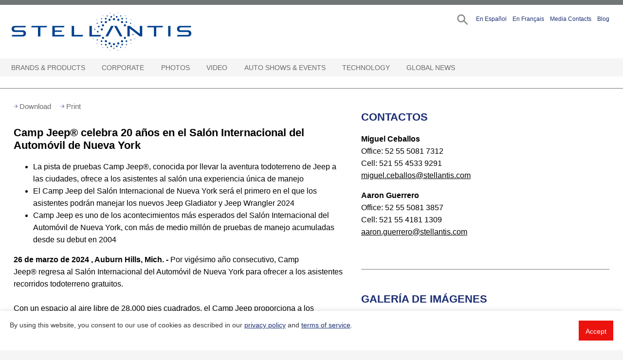

--- FILE ---
content_type: text/html;charset=UTF-8
request_url: https://media.stellantisnorthamerica.com/newsrelease.do?id=25807&mid=&searchresult=true&searchTerms=%26quot%3BWrangler+4xe%26quot%3B
body_size: 21033
content:

<!doctype html public "-//W3C//DTD HTML 4.01//EN" "http://www.w3.org/TR/html4/strict.dtd">
















 

<html class="no-js" lang="en">
<head>





		<meta charset="utf-8">
		<meta http-equiv="x-ua-compatible" content="ie=edge">
		<meta name="viewport" content="width=device-width, initial-scale=1, shrink-to-fit=no">
		<script type="text/javascript">
			// set variables like site name
			var serverName = window.location.hostname;
			var registration_server_name = "https://mediacontacts.iconinteract.com";
		</script>

		<link rel="shortcut icon" type="image/x-icon"
			href="/images/favicon.ico" />
		<link rel="stylesheet" href="/css/jquery.bxslider.css">
		<link rel="stylesheet" href="/dist/css/vendor/flatpickr.min.css">
		<link rel="stylesheet" href="/dist/css/vendor/default.css">
		<link rel="stylesheet" href="/dist/css/vendor/default.date.css">
		<link rel="stylesheet" href="/dist/css/main.css?v=1.1.8">
		<link rel="stylesheet" href="/css/calendar.css?v=1.0.4">
		<link rel="stylesheet" href="/js/cookie-consent-bar-grt/grt-cookies-consent.css">
		<link rel="stylesheet" href="/js/image-download-terms/image-download-terms.css">
		<script type="text/javascript" src="/js/jquery-3.6.0.min.js"></script>

		<script>
			// this is picking up jstl value from request.attributes and setting up global js variable
			var requireLoginToDownloadImages = false;
		</script>
		
		





      
	 
   
   

<meta http-equiv="X-UA-Compatible" content="IE=edge">
<meta name="viewport" content="width=device-width, initial-scale=1">
<meta property="og:site_name" content="https://media.stellantisnorthamerica.com" />
<meta property="og:type" content="website" />

	
	
    	<meta property="og:url" content="https://media.stellantisnorthamerica.com/newsrelease.do?id=25807" />
    	
        
        
        		
        		
        		
        
        	
        		
    	
		
			
				<title>Stellantis Media - Camp Jeep® celebra 20 años en el Salón Internacional del Automóvil de Nueva York </title>				
				<script>window.customGaTitle = `Press Release - Camp Jeep&reg; celebra 20 a&ntilde;os en el Sal&oacute;n Internacional del Autom&oacute;vil de Nueva York`; </script>
				<meta property="og:title" content="Stellantis Media - Camp Jeep® celebra 20 años en el Salón Internacional del Automóvil de Nueva York" />
				<meta name="title" content="Stellantis Media - Camp Jeep® celebra 20 años en el Salón Internacional del Automóvil de Nueva York" />
			
			
			
		
		
			
				<meta property="og:description" content="Por vigésimo año consecutivo, Camp Jeep® regresa al Salón Internacional del Automóvil de Nueva York para ofrecer a los asistentes recorridos todoterreno gratuitos." />
				<meta name="description" content="Por vigésimo año consecutivo, Camp Jeep® regresa al Salón Internacional del Automóvil de Nueva York para ofrecer a los asistentes recorridos todoterreno gratuitos." />
							
			
			
		
		
			
				<meta property="og:image" content="https://s3.amazonaws.com/chryslermedia.iconicweb.com/mediasite/teaserImages/BU024_030EVo18t3o81qd7psvhrm1vnf8mcin.jpg" />
				<link rel="image_src" href="https://s3.amazonaws.com/chryslermedia.iconicweb.com/mediasite/teaserImages/BU024_030EVo18t3o81qd7psvhrm1vnf8mcin.jpg" />
			
					
					
		
	
	
	
  	
	
  	
	
	
	

	
	
	
	


</head>

<body>
<!-- Template: template.jsp -->
<!--  includeFile:  -->
<!--  includefile2: right-hand-news-release.jsp -->
<a href="#main-content" class="visually-hidden skip-link focusable survey-processed" tabindex="0">
  Skip to main content
</a>
<div class="container">

    <!-- START HEADER -->
    
















 
		
<div id="wrap-header">
	
	<div id="main-header">
		
		<header>
			
			
			
				<a href="/" class="logo" title="go to Stellantis" aria-label="Stellantis">
				Stellantis
				</a>
			
			<div class="top-navigation">
			<ul>
				<li class="search search-trigger">
				<a href="#" id="search" aria-label="Search" role="button"></a>
				</li>
				<li>
				<a href="/newsroom.do?id=239&featuredid=356" role="button" aria-pressed="false">En Espa&#241;ol</a>
				</li>
				<li>
				<a href="/francais" role="button" aria-pressed="false">En Fran&ccedil;ais</a>
				</li>
				<li>
				
					
					
						<a href="/cgm-contacts.do" role="button">Media Contacts</a>
					
				
				</li>
				<li id="memberStatus">
				</li>
				<li>
				<a href="https://blog.stellantisnorthamerica.com" target="_blank" role="button" aria-pressed="false">Blog</a>
				</li>
			</ul>
			</div>
			<div class="mobile-triggers">
				<a href="#" aria-label="Search" class="search-trigger" role="button"></a>
				<a href="#" tabindex="0" aria-label="Open Hamburger Menu" role="button" class="menu-trigger" aria-expanded="false"></a>
			</div>
			<div class="wrap-alternative-menu">
				
					
					
						<a href="/cgm-contacts.do" role="button">Media Contacts</a>
					
				
				<span id="memberStatusMobile"></span>
			</div>
			<!--   THIS IS THE SEARCH MODAL   -->
<div id="search-modal">
	<div class="search-modal-wrapper">
		<a class="closer" href="#" role="button" aria-label="Close modal"></a>
		<form name="searchForm" method="get" action="/search.do" id="searchForm"><input type="hidden" name="org.apache.struts.taglib.html.TOKEN" value="c590c81f432015aac382c803695dc640">
		<input type="hidden" id="pageSize"
			name="pageSize" value="24"/>
		<input type="hidden" id="sortBy" name="sortBy" value="RELEVANCE"/>
		<div class="keywords">
			<label for="searchTerms" class="visuallyhidden">Search Term(s)</label>
			<input type="text" name="searchTerms" id="searchTerms"
				class="searchTerms" placeholder="Enter Search Term(s)"
				value="" />
			<div id="suggesstion-box"></div>
		</div>
		<div class="options">
	        <div class="options-row dates">
	          <label>Date Range:</label>
	          <div class="row-wrapper">
	            <div class="option-item">
	              <!--input name="startDate" type="text" id="startDate" placeholder="Start Date"-->
	            </div>
	            <div class="option-item">
	              <!--input name="endDate" type="text" id="datepicker" placeholder="End Date"-->
	            </div>
	          </div>
	        </div>
	    </div>
		<div class="submit">
			<a href="#" onclick="javascript:submitSearchForm()" role="button"
				tabindex="0" id="submitSearch">Search</a>
		</div>
		<!-- session saved search criteria -->
		<input type="hidden" name="saveSearch" value="true"/>
		
		</form>
	</div>
</div>
	















 

<div id="login-modal">
	
	<div class="login-modal-wrapper"
		id="login-modal-wrapper"
		role="dialog"
		aria-modal="true">
		<div tabindex="0"  aria-label="form login/register"></div>
		<div>
			<a class="closer" href="#" role="button" aria-label="Close modal"></a>
			<div id="forgotAccount" style="display:none;">
			</div>	
			<div id="archivedAccount" class="wrap-modal" style="display:none;">
			</div>	
			<div id="pendingAccount" style="display:none;">
			</div>				
			<div id="manageAccount">
			</div>
		</div>
		<div tabindex="0"></div>
  	</div>
</div>

<div class="hidden-modal-register" style="display:none">
	<div class="forgotAccount">
		<div class="wrap-modal">
			<h2 id="forgotPasswordTitle" class="wrap-caption">FORGOT PASSWORD</h2>
			<form name="memberLoginForm" method="POST" action="/member-login.do?method=forgotPassword" id="forgotForm"><input type="hidden" name="org.apache.struts.taglib.html.TOKEN" value="c590c81f432015aac382c803695dc640">
				<span id="forgotMessage" role='status' aria-live='polite'></span>
				<div class="wrap-form-fogot">
					<span id="forgotErrorMessage" tabindex=0></span>
					<br/>
					<label class="" for="forgotEmail">Email Address</label>
					<input type="text" id="forgotEmail" name="forgotEmail" placeholder="" />
					<button id="forgotSubmitBtn" name="forgotSubmitBtn">SEND</button>	
				</div>			
			</form>			
		</div>
	</div>	
	<div class="archivedAccount">
		<div class="wrap-caption">
			<h2 id="archivedAccountTitle">Your account is archived</h2>
		</div>
		<form name="memberLoginForm" method="POST" action="/member-login.do?method=archivedAccount" class="custom-form" id="archivedForm"><input type="hidden" name="org.apache.struts.taglib.html.TOKEN" value="c590c81f432015aac382c803695dc640">
			<label id="archivedErrorMessage" for="archivedEmail">Your account has been archived. Enter the email address 
			used to create your account to receive an account activation link via email. 
			All activation requests are reviewed and verified individually. 
			We may ask for more information about your intended use of materials from the 
			Stellantis media website before making a decision on your activation request. 
			If you are on deadline and need immediate access, please contact mediasite@stellantisnorthamerica.com.
			</label><br/>			
			<input type="text" id="archivedEmail" name="archivedEmail" placeholder="Email Address" />
			<button id="archivedSubmitBtn" class="btb" name="archivedSubmitBtn">SEND</button>				
		</form>
	</div>	
	<div class="pendingAccount">
		<div class="wrap-caption">
			<h2>Your application is pending</h2>
		</div>
		<div class="wrap-caption">
			<span id="pendingErrorMessage"></span><br/>				
		</div>
	</div>				
	<div class="manageAccount">
		
			
			
				<div class="wrap-caption">
					<h2>LOGIN</h2>
					<p>Journalists must be registered with the site to receive email
					alerts and to download high-resolution photos.</p>
					<p>Don't have an account? <a href="/member-register.do"><b>Click here</b></a> to register</p>
				</div>
				<form name="memberLoginForm" method="POST" action="/member-login.do" id="loginForm"><input type="hidden" name="org.apache.struts.taglib.html.TOKEN" value="c590c81f432015aac382c803695dc640">
					<span id="loginErrorMessage" role="alert" aria-live="polite"></span>
					<label for="loginId" class="">Email Address (required)</label>
					<input type="text" id="loginId" name="loginId" placeholder="" required aria-describedBy="loginErrorMessage"/>
					<label for="password"  class="">Password (required)</label>
					<input type="password" autocomplete="false" id="password" name="password" placeholder="" required aria-describedBy="loginErrorMessage"/>
					
					<ul class="forgot">
						<li><a href="#" id="forgotPassword" role="button">I forgot my
								<b>password</b></a></li>
						<li><a href="mailto: mediasupport@stellantis.com">Need Help?</a></li>
					</ul>
					<button id="loginSubmitBtn" name="loginSubmitBtn" style="cursor:pointer;">LOGIN</button>
					<button id="modifyAccountBtn" class="btb" style="cursor:pointer;">MODIFY ACCOUNT</button>
					<!--a class="btb" href="#" id="modifyAccountBtn">MODIFY ACCOUNT</a-->
					<input type="hidden" id="referringUrl" name="referringUrl" value="" />
					<span style="color:red;" class="msg-error"></span>
				</form>
			
		
	</div>
</div>

	<!--   END SEARCH MODAL   -->

		</header>
		<!-- nav.jspf -->

<nav>	
	<ul>
		
		  
			<li class="with-children top-level">
				
					
						<a tabindex="0"  target="_self" href="
							
								
								#
							">
							Brands & Products
						</a> <button aria-label="Brands & Products Open sub menu" aria-expanded="false" class="expand-menu"></button>
					
					
					
				
				
				
					<div class="sub-menu">
						<ul class="second">
							
								
								
									
									
										
									
								
								
							
								
								
									
									
										
									
								
								
									
									
										   
											
											
											
											
											
											
												
													<li class="with-children">
																			
														
														    <a href="newsroom.do?id=292&amp;mid=446"  target="_self" >
														    	<div class="navline">Alfa Romeo</div>
														  	</a><button aria-label="Alfa Romeo Open sub menu" aria-expanded="false" class="expand-menu"></button>
														
														
														
																		    
												
												
											
											
												<div class="sub-menu">
													<ul class="third">
														 
										          
															
																
																
																	
																
															
															
																
																
																	
																	
																		
																			
																			
																				<li class="seclevel secarrow2">
																											
																						
																							<a href="newsroom.do?id=337&amp;mid=701"  target="_self" ><div class="navline">Giulia</div></a><span></span>
																						
																						
																					
																				</li>											
																			
																		
																	
																
															
														 
										          
															
																
																
																	
																
															
															
																
																
																	
																	
																		
																			
																			
																				<li class="seclevel secarrow2">
																											
																						
																							<a href="newsroom.do?id=362&amp;mid=783"  target="_self" ><div class="navline">Stelvio</div></a><span></span>
																						
																						
																					
																				</li>											
																			
																		
																	
																
															
														 
										          
															
																
																
																	
																
															
															
																
																
																	
																	
																		
																			
																			
																				<li class="seclevel secarrow2">
																											
																						
																							<a href="newsroom.do?id=576&amp;mid=1553"  target="_self" ><div class="navline">Stradale</div></a><span></span>
																						
																						
																					
																				</li>											
																			
																		
																	
																
															
														 
										          
															
																
																
																	
																
															
															
																
																
																	
																	
																		
																			
																			
																				<li class="seclevel secarrow2">
																											
																						
																							<a href="newsroom.do?id=530&amp;mid=1432"  target="_self" ><div class="navline">Tonale</div></a><span></span>
																						
																						
																					
																				</li>											
																			
																		
																	
																
															
														 
										          
															
																
																
																	
																
															
															
																
																
																	
																	
																		
																			
																			
																				<li class="seclevel secarrow2">
																											
																						
																							<a href="newsroom.do?id=478&amp;mid=1285"  target="_self" ><div class="navline">Concept Vehicles</div></a><span></span>
																						
																						
																					
																				</li>											
																			
																		
																	
																
															
														 
										          
															
																
																
																	
																
															
															
																
																
																	
																	
																		
																			
																			
																				<li class="seclevel secarrow2">
																											
																						
																							<a href="newsroom.do?id=490&amp;mid=1324"  target="_self" ><div class="navline">Design</div></a><span></span>
																						
																						
																					
																				</li>											
																			
																		
																	
																
															
														 
										          
															
																
																
																	
																
															
															
																
																
																	
																	
																		
																			
																			
																				<li class="seclevel secarrow2">
																											
																						
																							<a href="newsroom.do?id=473&amp;mid=1243"  target="_self" ><div class="navline">Heritage</div></a><span></span>
																						
																						
																					
																				</li>											
																			
																		
																	
																
															
														 
										          
															
																
																
																	
																
															
															
																
																
																	
																	
																		
																			
																			
																				<li class="seclevel secarrow2">
																											
																						
																							<a href="newsroom.do?id=474&amp;mid=1250"  target="_self" ><div class="navline">Museum</div></a><span></span>
																						
																						
																					
																				</li>											
																			
																		
																	
																
															
														 
										          
															
																
																
																	
																
															
															
																
																
																	 
									                	
				                        		
																		
						       						      
						                          
																				<li class="with-children">
																										
																					
																					
																					    <a  href="#">Past Products</a><button aria-label="Past Products Open sub menu" aria-expanded="false" class="expand-menu"></button>
																					
																																
																			
																			
								                		
																		
																			<div class="sub-menu">
																				<ul class="fourth">
																					 
																						
																							
																							
																								
																								
																									<li class="thirdarrow9">
																																
																											
																												<a href="newsroom.do?id=293&amp;mid=447"  target="_self" >
																													<div class="navline">4C</div>
																												</a><span></span>
																											
																											
																										
																									</li>
																								
																							
																						
																					 
																						
																							
																							
																								
																									<li class="thirdarrow9 lastitem">
																																
																											
																												<a href="newsroom.do?id=305&amp;mid=488"  target="_self" >
																													<div class="navline">4C Spider</div>
																												</a>
																											
																											
																										
																									</li>
																								
																								
																							
																						
																					
																				</ul>
																			</div>
																		
																		</li>
																	
																	
																
															
														 
										          
															
																
																
																	
																
															
															
																
																
																	
																	
																		
																			
																				<li class="seclevel secarrow2 lastitem">
																											
																						
																							<a href="newsroom.do?id=491&amp;mid=1325"  target="_self" ><div class="navline">Racing</div></a><span></span>
																						
																						
																					
																				</li>
																			
																			
																		
																	
																
															
														
													</ul>
												</div>
											
										</li>
										
										
									
								
							
								
								
									
									
										
									
								
								
									
									
										   
											
											
											
											
											
											
												
													<li class="with-children">
																			
														
														    <a href="newsroom.do?id=2&amp;mid=3"  target="_self" >
														    	<div class="navline">Chrysler</div>
														  	</a><button aria-label="Chrysler Open sub menu" aria-expanded="false" class="expand-menu"></button>
														
														
														
																		    
												
												
											
											
												<div class="sub-menu">
													<ul class="third">
														 
										          
															
																
																
																	
																
															
															
																
																
																	
																	
																		
																			
																			
																				<li class="seclevel secarrow3">
																											
																						
																							<a href="newsroom.do?id=364&amp;mid=779"  target="_self" ><div class="navline">Pacifica Hybrid minivan</div></a><span></span>
																						
																						
																					
																				</li>											
																			
																		
																	
																
															
														 
										          
															
																
																
																	
																
															
															
																
																
																	
																	
																		
																			
																			
																				<li class="seclevel secarrow3">
																											
																						
																							<a href="newsroom.do?id=344&amp;mid=722"  target="_self" ><div class="navline">Pacifica minivan</div></a><span></span>
																						
																						
																					
																				</li>											
																			
																		
																	
																
															
														 
										          
															
																
																
																	
																
															
															
																
																
																	
																	
																		
																			
																			
																				<li class="seclevel secarrow3">
																											
																						
																							<a href="newsroom.do?id=448&amp;mid=1104"  target="_self" ><div class="navline">Voyager</div></a><span></span>
																						
																						
																					
																				</li>											
																			
																		
																	
																
															
														 
										          
															
																
																
																	
																
															
															
																
																
																	
																	
																		
																			
																			
																				<li class="seclevel secarrow3">
																											
																						
																							<a href="newsroom.do?id=113&amp;mid=166"  target="_self" ><div class="navline">Century of Innovation</div></a><span></span>
																						
																						
																					
																				</li>											
																			
																		
																	
																
															
														 
										          
															
																
																
																	
																
															
															
																
																
																	
																	
																		
																			
																			
																				<li class="seclevel secarrow3">
																											
																						
																							<a href="newsroom.do?id=21&amp;mid=44"  target="_self" ><div class="navline">Concept Vehicles</div></a><span></span>
																						
																						
																					
																				</li>											
																			
																		
																	
																
															
														 
										          
															
																
																
																	
																
															
															
																
																
																	 
									                	
				                        		
																		
						       						      
						                          
																				<li class="with-children">
																										
																					
																						<a href="newsroom.do?id=103&amp;mid=313"  target="_self" >
																							<div class="navline">Past Products</div>
																						</a><button aria-label="Past Products Open sub menu" aria-expanded="false" class="expand-menu"></button>
																					
																					
																																
																			
																			
								                		
																		
																			<div class="sub-menu">
																				<ul class="fourth">
																					 
																						
																							
																							
																								
																								
																									<li class="thirdarrow6">
																																
																											
																												<a href="newsroom.do?id=192&amp;mid=289"  target="_self" >
																													<div class="navline">200</div>
																												</a><span></span>
																											
																											
																										
																									</li>
																								
																							
																						
																					 
																						
																							
																							
																								
																								
																									<li class="thirdarrow6">
																																
																											
																												<a href="newsroom.do?id=215&amp;mid=305"  target="_self" >
																													<div class="navline">200 Convertible</div>
																												</a><span></span>
																											
																											
																										
																									</li>
																								
																							
																						
																					 
																						
																							
																							
																								
																								
																									<li class="thirdarrow6">
																																
																											
																												<a href="newsroom.do?id=10&amp;mid=29"  target="_self" >
																													<div class="navline">300</div>
																												</a><span></span>
																											
																											
																										
																									</li>
																								
																							
																						
																					 
																						
																							
																							
																								
																								
																									<li class="thirdarrow6">
																																
																											
																												<a href="newsroom.do?id=41&amp;mid=30"  target="_self" >
																													<div class="navline">300 SRT</div>
																												</a><span></span>
																											
																											
																										
																									</li>
																								
																							
																						
																					 
																						
																							
																							
																								
																								
																									<li class="thirdarrow6">
																																
																											
																												<a href="newsroom.do?id=15&amp;mid=37"  target="_self" >
																													<div class="navline">PT Cruiser</div>
																												</a><span></span>
																											
																											
																										
																									</li>
																								
																							
																						
																					 
																						
																							
																							
																								
																								
																									<li class="thirdarrow6">
																																
																											
																												<a href="newsroom.do?id=17&amp;mid=40"  target="_self" >
																													<div class="navline">Sebring Convertible</div>
																												</a><span></span>
																											
																											
																										
																									</li>
																								
																							
																						
																					 
																						
																							
																							
																								
																								
																									<li class="thirdarrow6">
																																
																											
																												<a href="newsroom.do?id=19&amp;mid=42"  target="_self" >
																													<div class="navline">Sebring Sedan</div>
																												</a><span></span>
																											
																											
																										
																									</li>
																								
																							
																						
																					 
																						
																							
																							
																								
																									<li class="thirdarrow6 lastitem">
																																
																											
																												<a href="newsroom.do?id=20&amp;mid=43"  target="_self" >
																													<div class="navline">Town & Country</div>
																												</a>
																											
																											
																										
																									</li>
																								
																								
																							
																						
																					
																				</ul>
																			</div>
																		
																		</li>
																	
																	
																
															
														
													</ul>
												</div>
											
										</li>
										
										
									
								
							
								
								
									
									
										
									
								
								
									
									
										   
											
											
											
											
											
											
												
													<li class="with-children">
																			
														
														    <a href="newsroom.do?id=3&amp;mid=5"  target="_self" >
														    	<div class="navline">Dodge//SRT</div>
														  	</a><button aria-label="Dodge//SRT Open sub menu" aria-expanded="false" class="expand-menu"></button>
														
														
														
																		    
												
												
											
											
												<div class="sub-menu">
													<ul class="third">
														 
										          
															
																
																
																	
																
															
															
																
																
																	
																	
																		
																			
																			
																				<li class="seclevel secarrow4">
																											
																						
																							<a href="newsroom.do?id=23&amp;mid=60"  target="_self" ><div class="navline">Charger</div></a><span></span>
																						
																						
																					
																				</li>											
																			
																		
																	
																
															
														 
										          
															
																
																
																	
																
															
															
																
																
																	
																	
																		
																			
																			
																				<li class="seclevel secarrow4">
																											
																						
																							<a href="newsroom.do?id=25&amp;mid=287"  target="_self" ><div class="navline">Durango</div></a><span></span>
																						
																						
																					
																				</li>											
																			
																		
																	
																
															
														 
										          
															
																
																
																	
																
															
															
																
																
																	
																	
																		
																			
																			
																				<li class="seclevel secarrow4">
																											
																						
																							<a href="newsroom.do?id=542&amp;mid=1469"  target="_self" ><div class="navline">Hornet</div></a><span></span>
																						
																						
																					
																				</li>											
																			
																		
																	
																
															
														 
										          
															
																
																
																	
																
															
															
																
																
																	
																	
																		
																			
																			
																				<li class="seclevel secarrow4">
																											
																						
																							<a href="newsroom.do?id=36&amp;mid=81"  target="_self" ><div class="navline">Concept Vehicles</div></a><span></span>
																						
																						
																					
																				</li>											
																			
																		
																	
																
															
														 
										          
															
																
																
																	
																
															
															
																
																
																	
																	
																		
																			
																			
																				<li class="seclevel secarrow4">
																											
																						
																							<a href="newsroom.do?id=525&amp;mid=1418"  target="_self" ><div class="navline">Direct Connection</div></a><span></span>
																						
																						
																					
																				</li>											
																			
																		
																	
																
															
														 
										          
															
																
																
																	
																
															
															
																
																
																	
																	
																		
																			
																			
																				<li class="seclevel secarrow4">
																											
																						
																							<a href="newsroom.do?id=116&amp;mid=171"  target="_self" ><div class="navline">Heritage</div></a><span></span>
																						
																						
																					
																				</li>											
																			
																		
																	
																
															
														 
										          
															
																
																
																	
																
															
															
																
																
																	
																	
																		
																			
																			
																				<li class="seclevel secarrow4">
																											
																						
																							<a href="newsroom.do?id=182&amp;mid=283"  target="_self" ><div class="navline">Motorsports</div></a><span></span>
																						
																						
																					
																				</li>											
																			
																		
																	
																
															
														 
										          
															
																
																
																	
																
															
															
																
																
																	 
									                	
				                        		
																		
						       						      
						                          
																				<li class="with-children">
																										
																					
																						<a href="newsroom.do?id=104&amp;mid=329"  target="_self" >
																							<div class="navline">Past Products</div>
																						</a><button aria-label="Past Products Open sub menu" aria-expanded="false" class="expand-menu"></button>
																					
																					
																																
																			
																			
								                		
																		
																			<div class="sub-menu">
																				<ul class="fourth">
																					 
																						
																							
																							
																								
																								
																									<li class="thirdarrow8">
																																
																											
																												<a href="newsroom.do?id=106&amp;mid=161"  target="_self" >
																													<div class="navline">Avenger</div>
																												</a><span></span>
																											
																											
																										
																									</li>
																								
																							
																						
																					 
																						
																							
																							
																								
																								
																									<li class="thirdarrow8">
																																
																											
																												<a href="newsroom.do?id=87&amp;mid=56"  target="_self" >
																													<div class="navline">Caliber</div>
																												</a><span></span>
																											
																											
																										
																									</li>
																								
																							
																						
																					 
																						
																							
																							
																								
																								
																									<li class="thirdarrow8">
																																
																											
																												<a href="newsroom.do?id=115&amp;mid=169"  target="_self" >
																													<div class="navline">Challenger</div>
																												</a><span></span>
																											
																											
																										
																									</li>
																								
																							
																						
																					 
																						
																							
																							
																								
																								
																									<li class="thirdarrow8">
																																
																											
																												<a href="newsroom.do?id=228&amp;mid=324"  target="_self" >
																													<div class="navline">Dart</div>
																												</a><span></span>
																											
																											
																										
																									</li>
																								
																							
																						
																					 
																						
																							
																							
																								
																								
																									<li class="thirdarrow8">
																																
																											
																												<a href="newsroom.do?id=24&amp;mid=62"  target="_self" >
																													<div class="navline">Dakota</div>
																												</a><span></span>
																											
																											
																										
																									</li>
																								
																							
																						
																					 
																						
																							
																							
																								
																								
																									<li class="thirdarrow8">
																																
																											
																												<a href="newsroom.do?id=22&amp;mid=58"  target="_self" >
																													<div class="navline">Grand Caravan</div>
																												</a><span></span>
																											
																											
																										
																									</li>
																								
																							
																						
																					 
																						
																							
																							
																								
																								
																									<li class="thirdarrow8">
																																
																											
																												<a href="newsroom.do?id=94&amp;mid=132"  target="_self" >
																													<div class="navline">Grand Caravan Cargo Van</div>
																												</a><span></span>
																											
																											
																										
																									</li>
																								
																							
																						
																					 
																						
																							
																							
																								
																								
																									<li class="thirdarrow8">
																																
																											
																												<a href="newsroom.do?id=125&amp;mid=183"  target="_self" >
																													<div class="navline">Journey</div>
																												</a><span></span>
																											
																											
																										
																									</li>
																								
																							
																						
																					 
																						
																							
																							
																								
																								
																									<li class="thirdarrow8">
																																
																											
																												<a href="newsroom.do?id=26&amp;mid=334"  target="_self" >
																													<div class="navline">Magnum</div>
																												</a><span></span>
																											
																											
																										
																									</li>
																								
																							
																						
																					 
																						
																							
																							
																								
																								
																									<li class="thirdarrow8">
																																
																											
																												<a href="newsroom.do?id=27&amp;mid=330"  target="_self" >
																													<div class="navline">Neon</div>
																												</a><span></span>
																											
																											
																										
																									</li>
																								
																							
																						
																					 
																						
																							
																							
																								
																								
																									<li class="thirdarrow8">
																																
																											
																												<a href="newsroom.do?id=89&amp;mid=68"  target="_self" >
																													<div class="navline">Nitro</div>
																												</a><span></span>
																											
																											
																										
																									</li>
																								
																							
																						
																					 
																						
																							
																							
																								
																								
																									<li class="thirdarrow8">
																																
																											
																												<a href="newsroom.do?id=31&amp;mid=333"  target="_self" >
																													<div class="navline">Sprinter</div>
																												</a><span></span>
																											
																											
																										
																									</li>
																								
																							
																						
																					 
																						
																							
																							
																								
																								
																									<li class="thirdarrow8">
																																
																											
																												<a href="newsroom.do?id=33&amp;mid=332"  target="_self" >
																													<div class="navline">Stratus Coupe</div>
																												</a><span></span>
																											
																											
																										
																									</li>
																								
																							
																						
																					 
																						
																							
																							
																								
																								
																									<li class="thirdarrow8">
																																
																											
																												<a href="newsroom.do?id=34&amp;mid=331"  target="_self" >
																													<div class="navline">Stratus Sedan</div>
																												</a><span></span>
																											
																											
																										
																									</li>
																								
																							
																						
																					 
																						
																							
																							
																								
																									<li class="thirdarrow8 lastitem">
																																
																											
																												<a href="newsroom.do?id=65&amp;mid=311"  target="_self" >
																													<div class="navline">Viper</div>
																												</a>
																											
																											
																										
																									</li>
																								
																								
																							
																						
																					
																				</ul>
																			</div>
																		
																		</li>
																	
																	
																
															
														 
										          
															
																
																
																	
																
															
															
																
																
																	
																	
																		
																			
																			
																				<li class="seclevel secarrow4">
																											
																						
																							<a href="newsroom.do?id=583&amp;mid=989"  target="_self" ><div class="navline">Roadkill Nights Powered by Dodge</div></a><span></span>
																						
																						
																					
																				</li>											
																			
																		
																	
																
															
														 
										          
															
																
																
																	
																
															
															
																
																
																	
																	
																		
																			
																				<li class="seclevel secarrow4 lastitem">
																											
																						
																							<a href="newsroom.do?id=541&amp;mid=1467"  target="_self" ><div class="navline">Speed Week</div></a><span></span>
																						
																						
																					
																				</li>
																			
																			
																		
																	
																
															
														
													</ul>
												</div>
											
										</li>
										
										
									
								
							
								
								
									
									
										
									
								
								
									
									
										   
											
											
											
											
											
											
												
													<li class="with-children">
																			
														
														    <a href="newsroom.do?id=176&amp;mid=279"  target="_self" >
														    	<div class="navline">Fiat</div>
														  	</a><button aria-label="Fiat Open sub menu" aria-expanded="false" class="expand-menu"></button>
														
														
														
																		    
												
												
											
											
												<div class="sub-menu">
													<ul class="third">
														 
										          
															
																
																
																	
																
															
															
																
																
																	
																	
																		
																			
																			
																				<li class="seclevel secarrow5">
																											
																						
																							<a href="newsroom.do?id=246&amp;mid=351"  target="_self" ><div class="navline">500e</div></a><span></span>
																						
																						
																					
																				</li>											
																			
																		
																	
																
															
														 
										          
															
																
																
																	
																
															
															
																
																
																	
																	
																		
																			
																			
																				<li class="seclevel secarrow5">
																											
																						
																							<a href="newsroom.do?id=479&amp;mid=1284"  target="_self" ><div class="navline">Concept Vehicles</div></a><span></span>
																						
																						
																					
																				</li>											
																			
																		
																	
																
															
														 
										          
															
																
																
																	
																
															
															
																
																
																	 
									                	
				                        		
																		
						       						      
						                          
																				<li class="with-children">
																										
																					
																					
																					    <a  href="#">Past Products</a><button aria-label="Past Products Open sub menu" aria-expanded="false" class="expand-menu"></button>
																					
																																
																			
																			
								                		
																		
																			<div class="sub-menu">
																				<ul class="fourth">
																					 
																						
																							
																							
																								
																								
																									<li class="thirdarrow3">
																																
																											
																												<a href="newsroom.do?id=336&amp;mid=702"  target="_self" >
																													<div class="navline">124 Spider</div>
																												</a><span></span>
																											
																											
																										
																									</li>
																								
																							
																						
																					 
																						
																							
																							
																								
																								
																									<li class="thirdarrow3">
																																
																											
																												<a href="newsroom.do?id=213&amp;mid=303"  target="_self" >
																													<div class="navline">500 / 500c (cabrio)</div>
																												</a><span></span>
																											
																											
																										
																									</li>
																								
																							
																						
																					 
																						
																							
																							
																								
																								
																									<li class="thirdarrow3">
																																
																											
																												<a href="newsroom.do?id=225&amp;mid=323"  target="_self" >
																													<div class="navline">500 Abarth / 500c Abarth</div>
																												</a><span></span>
																											
																											
																										
																									</li>
																								
																							
																						
																					 
																						
																							
																							
																								
																								
																									<li class="thirdarrow3">
																																
																											
																												<a href="newsroom.do?id=241&amp;mid=352"  target="_self" >
																													<div class="navline">500L</div>
																												</a><span></span>
																											
																											
																										
																									</li>
																								
																							
																						
																					 
																						
																							
																							
																								
																									<li class="thirdarrow3 lastitem">
																																
																											
																												<a href="newsroom.do?id=302&amp;mid=467"  target="_self" >
																													<div class="navline">500X</div>
																												</a>
																											
																											
																										
																									</li>
																								
																								
																							
																						
																					
																				</ul>
																			</div>
																		
																		</li>
																	
																	
																
															
														
													</ul>
												</div>
											
										</li>
										
										
									
								
							
								
								
									
									
										
									
								
								
									
									
										
										
											<li>
												
													
														<a href="newsroom.do?id=522&amp;mid=1402"  target="_self"  ><div class="navline">Free2move</div></a>
													
													
													
													
											</li>
										
									
								
							
								
								
									
									
										
									
								
								
									
									
										
										
											<li>
												
													
														<a href="newsroom.do?id=561&amp;mid=1521"  target="_self"  ><div class="navline">Free2move Charge</div></a>
													
													
													
													
											</li>
										
									
								
							
								
								
									
									
										
									
								
								
									
									
										   
											
											
											
											
											
											
												
													<li class="with-children">
																			
														
														    <a href="newsroom.do?id=4&amp;mid=4"  target="_self" >
														    	<div class="navline">Jeep</div>
														  	</a><button aria-label="Jeep Open sub menu" aria-expanded="false" class="expand-menu"></button>
														
														
														
																		    
												
												
											
											
												<div class="sub-menu">
													<ul class="third">
														 
										          
															
																
																
																	
																
															
															
																
																
																	
																	
																		
																			
																			
																				<li class="seclevel secarrow8">
																											
																						
																							<a href="newsroom.do?id=254&amp;mid=426"  target="_self" ><div class="navline">Cherokee</div></a><span></span>
																						
																						
																					
																				</li>											
																			
																		
																	
																
															
														 
										          
															
																
																
																	
																
															
															
																
																
																	
																	
																		
																			
																			
																				<li class="seclevel secarrow8">
																											
																						
																							<a href="newsroom.do?id=363&amp;mid=786"  target="_self" ><div class="navline">Compass</div></a><span></span>
																						
																						
																					
																				</li>											
																			
																		
																	
																
															
														 
										          
															
																
																
																	
																
															
															
																
																
																	
																	
																		
																			
																			
																				<li class="seclevel secarrow8">
																											
																						
																							<a href="newsroom.do?id=430&amp;mid=1015"  target="_self" ><div class="navline">Gladiator</div></a><span></span>
																						
																						
																					
																				</li>											
																			
																		
																	
																
															
														 
										          
															
																
																
																	
																
															
															
																
																
																	
																	
																		
																			
																			
																				<li class="seclevel secarrow8">
																											
																						
																							<a href="newsroom.do?id=37&amp;mid=49"  target="_self" ><div class="navline">Grand Cherokee</div></a><span></span>
																						
																						
																					
																				</li>											
																			
																		
																	
																
															
														 
										          
															
																
																
																	
																
															
															
																
																
																	
																	
																		
																			
																			
																				<li class="seclevel secarrow8">
																											
																						
																							<a href="newsroom.do?id=492&amp;mid=1326"  target="_self" ><div class="navline">Grand Cherokee L</div></a><span></span>
																						
																						
																					
																				</li>											
																			
																		
																	
																
															
														 
										          
															
																
																
																	
																
															
															
																
																
																	
																	
																		
																			
																			
																				<li class="seclevel secarrow8">
																											
																						
																							<a href="newsroom.do?id=572&amp;mid=1541"  target="_self" ><div class="navline">Grand Wagoneer</div></a><span></span>
																						
																						
																					
																				</li>											
																			
																		
																	
																
															
														 
										          
															
																
																
																	
																
															
															
																
																
																	
																	
																		
																			
																			
																				<li class="seclevel secarrow8">
																											
																						
																							<a href="newsroom.do?id=586&amp;mid=1571"  target="_self" ><div class="navline">Recon</div></a><span></span>
																						
																						
																					
																				</li>											
																			
																		
																	
																
															
														 
										          
															
																
																
																	
																
															
															
																
																
																	
																	
																		
																			
																			
																				<li class="seclevel secarrow8">
																											
																						
																							<a href="newsroom.do?id=496&amp;mid=1331"  target="_self" ><div class="navline">Wagoneer</div></a><span></span>
																						
																						
																					
																				</li>											
																			
																		
																	
																
															
														 
										          
															
																
																
																	
																
															
															
																
																
																	
																	
																		
																			
																			
																				<li class="seclevel secarrow8">
																											
																						
																							<a href="newsroom.do?id=571&amp;mid=1540"  target="_self" ><div class="navline">Wagoneer S</div></a><span></span>
																						
																						
																					
																				</li>											
																			
																		
																	
																
															
														 
										          
															
																
																
																	
																
															
															
																
																
																	
																	
																		
																			
																			
																				<li class="seclevel secarrow8">
																											
																						
																							<a href="newsroom.do?id=40&amp;mid=52"  target="_self" ><div class="navline">Wrangler</div></a><span></span>
																						
																						
																					
																				</li>											
																			
																		
																	
																
															
														 
										          
															
																
																
																	
																
															
															
																
																
																	
																	
																		
																			
																			
																				<li class="seclevel secarrow8">
																											
																						
																							<a href="newsroom.do?id=510&amp;mid=1368"  target="_self" ><div class="navline">Wrangler 4xe</div></a><span></span>
																						
																						
																					
																				</li>											
																			
																		
																	
																
															
														 
										          
															
																
																
																	
																
															
															
																
																
																	
																	
																		
																			
																			
																				<li class="seclevel secarrow8">
																											
																						
																							<a href="newsroom.do?id=39&amp;mid=53"  target="_self" ><div class="navline">Concept Vehicles</div></a><span></span>
																						
																						
																					
																				</li>											
																			
																		
																	
																
															
														 
										          
															
																
																
																	
																
															
															
																
																
																	
																	
																		
																			
																			
																				<li class="seclevel secarrow8">
																											
																						
																							<a href="newsroom.do?id=581&amp;mid=687"  target="_self" ><div class="navline">Easter Jeep Safari</div></a><span></span>
																						
																						
																					
																				</li>											
																			
																		
																	
																
															
														 
										          
															
																
																
																	
																
															
															
																
																
																	
																	
																		
																			
																			
																				<li class="seclevel secarrow8">
																											
																						
																							<a href="newsroom.do?id=117&amp;mid=170"  target="_self" ><div class="navline">Heritage</div></a><span></span>
																						
																						
																					
																				</li>											
																			
																		
																	
																
															
														 
										          
															
																
																
																	
																
															
															
																
																
																	
																	
																		
																			
																			
																				<li class="seclevel secarrow8">
																											
																						
																							<a href="newsroom.do?id=544&amp;mid=1476"  target="_self" ><div class="navline">Jeep 4xe Day</div></a><span></span>
																						
																						
																					
																				</li>											
																			
																		
																	
																
															
														 
										          
															
																
																
																	
																
															
															
																
																
																	 
									                	
				                        		
																		
						       						      
						                          
																				<li class="with-children">
																										
																					
																						<a href="newsroom.do?id=216&amp;mid=314"  target="_self" >
																							<div class="navline">Past Products</div>
																						</a><button aria-label="Past Products Open sub menu" aria-expanded="false" class="expand-menu"></button>
																					
																					
																																
																			
																			
								                		
																		
																			<div class="sub-menu">
																				<ul class="fourth">
																					 
																						
																							
																							
																								
																								
																									<li class="thirdarrow16">
																																
																											
																												<a href="newsroom.do?id=66&amp;mid=46"  target="_self" >
																													<div class="navline">Commander</div>
																												</a><span></span>
																											
																											
																										
																									</li>
																								
																							
																						
																					 
																						
																							
																							
																								
																								
																									<li class="thirdarrow16">
																																
																											
																												<a href="newsroom.do?id=86&amp;mid=47"  target="_self" >
																													<div class="navline">Compass</div>
																												</a><span></span>
																											
																											
																										
																									</li>
																								
																							
																						
																					 
																						
																							
																							
																								
																								
																									<li class="thirdarrow16">
																																
																											
																												<a href="newsroom.do?id=38&amp;mid=51"  target="_self" >
																													<div class="navline">Liberty</div>
																												</a><span></span>
																											
																											
																										
																									</li>
																								
																							
																						
																					 
																						
																							
																							
																								
																								
																									<li class="thirdarrow16">
																																
																											
																												<a href="newsroom.do?id=92&amp;mid=130"  target="_self" >
																													<div class="navline">Patriot</div>
																												</a><span></span>
																											
																											
																										
																									</li>
																								
																							
																						
																					 
																						
																							
																							
																								
																									<li class="thirdarrow16 lastitem">
																																
																											
																												<a href="newsroom.do?id=289&amp;mid=444"  target="_self" >
																													<div class="navline">Renegade</div>
																												</a>
																											
																											
																										
																									</li>
																								
																								
																							
																						
																					
																				</ul>
																			</div>
																		
																		</li>
																	
																	
																
															
														
													</ul>
												</div>
											
										</li>
										
										
									
								
							
								
								
									
									
										
									
								
								
									
									
										   
											
											
											
											
											
											
												
													<li class="with-children">
																			
														
														    <a href="newsroom.do?id=7&amp;mid=6"  target="_self" >
														    	<div class="navline">Mopar</div>
														  	</a><button aria-label="Mopar Open sub menu" aria-expanded="false" class="expand-menu"></button>
														
														
														
																		    
												
												
											
											
												<div class="sub-menu">
													<ul class="third">
														 
										          
															
																
																
																	
																
															
															
																
																
																	
																	
																		
																			
																			
																				<li class="seclevel secarrow9">
																											
																						
																							<a href="newsroom.do?id=581&amp;mid=540"  target="_self" ><div class="navline">Moab Easter Jeep Safari</div></a><span></span>
																						
																						
																					
																				</li>											
																			
																		
																	
																
															
														 
										          
															
																
																
																	
																
															
															
																
																
																	
																	
																		
																			
																			
																				<li class="seclevel secarrow9">
																											
																						
																							<a href="newsroom.do?id=182&amp;mid=82"  target="_self" ><div class="navline">Motorsports</div></a><span></span>
																						
																						
																					
																				</li>											
																			
																		
																	
																
															
														 
										          
															
																
																
																	
																
															
															
																
																
																	
																	
																		
																			
																			
																				<li class="seclevel secarrow9">
																											
																						
																							<a href="newsroom.do?id=321&amp;mid=541"  target="_self" ><div class="navline">Parts & Accessories</div></a><span></span>
																						
																						
																					
																				</li>											
																			
																		
																	
																
															
														 
										          
															
																
																
																	
																
															
															
																
																
																	
																	
																		
																			
																			
																				<li class="seclevel secarrow9">
																											
																						
																							<a href="newsroom.do?id=585&amp;mid=539"  target="_self" ><div class="navline">SEMA</div></a><span></span>
																						
																						
																					
																				</li>											
																			
																		
																	
																
															
														 
										          
															
																
																
																	
																
															
															
																
																
																	
																	
																		
																			
																				<li class="seclevel secarrow9 lastitem">
																											
																						
																							<a href="newsroom.do?id=320&amp;mid=543"  target="_self" ><div class="navline">Service & Customer Care</div></a><span></span>
																						
																						
																					
																				</li>
																			
																			
																		
																	
																
															
														
													</ul>
												</div>
											
										</li>
										
										
									
								
							
								
								
									
									
										
									
								
								
									
									
										   
											
											
											
											
											
											
												
													<li class="with-children">
																			
														
														    <a href="newsroom.do?id=164&amp;mid=69"  target="_self" >
														    	<div class="navline">Ram</div>
														  	</a><button aria-label="Ram Open sub menu" aria-expanded="false" class="expand-menu"></button>
														
														
														
																		    
												
												
											
											
												<div class="sub-menu">
													<ul class="third">
														 
										          
															
																
																
																	
																
															
															
																
																
																	
																	
																		
																			
																			
																				<li class="seclevel secarrow10">
																											
																						
																							<a href="newsroom.do?id=28&amp;mid=70"  target="_self" ><div class="navline">1500</div></a><span></span>
																						
																						
																					
																				</li>											
																			
																		
																	
																
															
														 
										          
															
																
																
																	
																
															
															
																
																
																	
																	
																		
																			
																			
																				<li class="seclevel secarrow10">
																											
																						
																							<a href="newsroom.do?id=29&amp;mid=71"  target="_self" ><div class="navline">2500/3500</div></a><span></span>
																						
																						
																					
																				</li>											
																			
																		
																	
																
															
														 
										          
															
																
																
																	
																
															
															
																
																
																	
																	
																		
																			
																			
																				<li class="seclevel secarrow10">
																											
																						
																							<a href="newsroom.do?id=96&amp;mid=1546"  target="_self" ><div class="navline">Chassis Cab</div></a><span></span>
																						
																						
																					
																				</li>											
																			
																		
																	
																
															
														 
										          
															
																
																
																	
																
															
															
																
																
																	
																	
																		
																			
																			
																				<li class="seclevel secarrow10">
																											
																						
																							<a href="newsroom.do?id=250&amp;mid=1545"  target="_self" ><div class="navline">ProMaster</div></a><span></span>
																						
																						
																					
																				</li>											
																			
																		
																	
																
															
														 
										          
															
																
																
																	
																
															
															
																
																
																	
																	
																		
																			
																			
																				<li class="seclevel secarrow10">
																											
																						
																							<a href="newsroom.do?id=280&amp;mid=435"  target="_self" ><div class="navline">ProMaster City</div></a><span></span>
																						
																						
																					
																				</li>											
																			
																		
																	
																
															
														 
										          
															
																
																
																	
																
															
															
																
																
																	
																	
																		
																			
																			
																				<li class="seclevel secarrow10">
																											
																						
																							<a href="newsroom.do?id=569&amp;mid=1548"  target="_self" ><div class="navline">ProMaster EV</div></a><span></span>
																						
																						
																					
																				</li>											
																			
																		
																	
																
															
														 
										          
															
																
																
																	
																
															
															
																
																
																	
																	
																		
																			
																			
																				<li class="seclevel secarrow10">
																											
																						
																							<a href="newsroom.do?id=477&amp;mid=1283"  target="_self" ><div class="navline">Concept Vehicles</div></a><span></span>
																						
																						
																					
																				</li>											
																			
																		
																	
																
															
														 
										          
															
																
																
																	
																
															
															
																
																
																	
																	
																		
																			
																			
																				<li class="seclevel secarrow10">
																											
																						
																							<a href="newsroom.do?id=182&amp;mid=1567"  target="_self" ><div class="navline">Motorsports</div></a><span></span>
																						
																						
																					
																				</li>											
																			
																		
																	
																
															
														 
										          
															
																
																
																	
																
															
															
																
																
																	 
									                	
				                        		
																		
						       						      
						                          
																				<li class="with-children">
																										
																					
																					
																					    <a  href="#">Past Products</a><button aria-label="Past Products Open sub menu" aria-expanded="false" class="expand-menu"></button>
																					
																																
																			
																			
								                		
																		
																			<div class="sub-menu">
																				<ul class="fourth">
																					 
																						
																							
																							
																								
																									<li class="thirdarrow9 lastitem">
																																
																											
																												<a href="newsroom.do?id=210&amp;mid=299"  target="_self" >
																													<div class="navline">Cargo Van</div>
																												</a>
																											
																											
																										
																									</li>
																								
																								
																							
																						
																					
																				</ul>
																			</div>
																		
																		</li>
																	
																	
																
															
														 
										          
															
																
																
																	
																
															
															
																
																
																	 
									                	
				                        		
																		
						       						      
						                          
																				<li class="with-children">
																										
																					
																						<a href="newsroom.do?id=354&amp;mid=744"  target="_self" >
																							<div class="navline">Ram Professional</div>
																						</a><button aria-label="Ram Professional Open sub menu" aria-expanded="false" class="expand-menu"></button>
																					
																					
																																
																			
																			
								                		
																		
																			<div class="sub-menu">
																				<ul class="fourth">
																					 
																						
																							
																							
																								
																								
																									<li class="thirdarrow10">
																																
																											
																												<a href="newsroom.do?id=28&amp;mid=745"  target="_self" >
																													<div class="navline">1500</div>
																												</a><span></span>
																											
																											
																										
																									</li>
																								
																							
																						
																					 
																						
																							
																							
																								
																								
																									<li class="thirdarrow10">
																																
																											
																												<a href="newsroom.do?id=29&amp;mid=746"  target="_self" >
																													<div class="navline">Heavy Duty</div>
																												</a><span></span>
																											
																											
																										
																									</li>
																								
																							
																						
																					 
																						
																							
																							
																								
																								
																									<li class="thirdarrow10">
																																
																											
																												<a href="newsroom.do?id=96&amp;mid=134"  target="_self" >
																													<div class="navline">3500/4500/5500 Chassis Cab</div>
																												</a><span></span>
																											
																											
																										
																									</li>
																								
																							
																						
																					 
																						
																							
																							
																								
																								
																									<li class="thirdarrow10">
																																
																											
																												<a href="newsroom.do?id=250&amp;mid=432"  target="_self" >
																													<div class="navline">ProMaster</div>
																												</a><span></span>
																											
																											
																										
																									</li>
																								
																							
																						
																					 
																						
																							
																							
																								
																								
																									<li class="thirdarrow10">
																																
																											
																												<a href="newsroom.do?id=280&amp;mid=747"  target="_self" >
																													<div class="navline">ProMaster City</div>
																												</a><span></span>
																											
																											
																										
																									</li>
																								
																							
																						
																					 
																						
																							
																							
																								
																									<li class="thirdarrow10 lastitem">
																																
																											
																												<a href="newsroom.do?id=569&amp;mid=1549"  target="_self" >
																													<div class="navline">ProMaster EV</div>
																												</a>
																											
																											
																										
																									</li>
																								
																								
																							
																						
																					
																				</ul>
																			</div>
																		
																		</li>
																	
																	
																
															
														
													</ul>
												</div>
											
										</li>
										
										
									
								
							
								
								
									
									
										
									
								
								
							
								
								
									
									
										
									
								
								
							
								
								
									
									
										
									
								
								
							
								
								
									
									
										
									
								
								
									
									
										
										
											<li>
												
													
														<a href="/search.do?searchTerms=&amp;selectedDocTypeFilters=PRESS_KIT&amp;sortBy=PUBLISHEDDATE"  target="_self"  ><div class="navline">Press Kits</div></a>
													
													
													
													
											</li>
										
									
								
							
								
								
									
									
										
									
								
								
									
									
										
										
											<li>
												
													
														<a href="/search.do?searchTerms=&amp;selectedDocTypeFilters=PRODUCT_SPECIFICATION&amp;sortBy=PUBLISHEDDATE"  target="_self"  ><div class="navline">Specifications</div></a>
													
													
													
													
											</li>
										
									
								
							
								
								
									
									
										
									
								
								
									
									
										
										
											<li class="lastitem">
												
													
														<a href="newsroom.do?id=588&amp;mid=1573"  target="_self"  ><div class="navline">What's New for 2026</div></a>
													
													
													
													
											</li>
										
									
								
							
						</ul>
				
			</li>
		
		  
			<li class="with-children top-level">
				
					
						<a tabindex="0"  target="_self" href="
							
								
									newsroom.do?id=9&mid=2
								
								
							">
							Corporate
						</a> <button aria-label="Corporate Open sub menu" aria-expanded="false" class="expand-menu"></button>
					
					
					
				
				
				
					<div class="sub-menu">
						<ul class="second">
							
								
								
									
									
										
									
								
								
									
									
										
										
											<li>
												
													
														<a href="newsroom.do?id=271&amp;mid=23"  target="_self"  ><div class="navline">Ads & Collabs</div></a>
													
													
													
													
											</li>
										
									
								
							
								
								
									
									
										
									
								
								
									
									
										
										
											<li>
												
													
														<a href="newsroom.do?id=366&amp;mid=784"  target="_self"  ><div class="navline">Awards</div></a>
													
													
													
													
											</li>
										
									
								
							
								
								
									
									
										
									
								
								
							
								
								
									
									
										
									
								
								
									
									
										
										
											<li>
												
													
														<a href="newsroom.do?id=242&amp;mid=346"  target="_self"  ><div class="navline">Community Support</div></a>
													
													
													
													
											</li>
										
									
								
							
								
								
									
									
										
									
								
								
							
								
								
									
									
										
									
								
								
									
									
										
										
											<li>
												
													
														<a href="newsroom.do?id=121&amp;mid=175"  target="_self"  ><div class="navline">Corporate Facts</div></a>
													
													
													
													
											</li>
										
									
								
							
								
								
									
									
										
									
								
								
							
								
								
									
									
										
									
								
								
									
									
										
										
											<li>
												
													
														<a href="newsroom.do?id=194&amp;mid=290"  target="_self"  ><div class="navline">Dealers</div></a>
													
													
													
													
											</li>
										
									
								
							
								
								
									
									
										
									
								
								
									
									
										   
											
											
											
											
											
											
												
													<li class="with-children">
																			
														
														    <a href="newsroom.do?id=324&amp;mid=552"  target="_self" >
														    	<div class="navline">Design</div>
														  	</a><button aria-label="Design Open sub menu" aria-expanded="false" class="expand-menu"></button>
														
														
														
																		    
												
												
											
											
												<div class="sub-menu">
													<ul class="third">
														 
										          
															
																
																
																	
																
															
															
																
																
																	
																	
																		
																			
																				<li class="seclevel secarrow9 lastitem">
																											
																						
																							<a href="newsroom.do?id=555&amp;mid=1510"  target="_self" ><div class="navline">Drive for Design</div></a><span></span>
																						
																						
																					
																				</li>
																			
																			
																		
																	
																
															
														
													</ul>
												</div>
											
										</li>
										
										
									
								
							
								
								
									
									
										
									
								
								
									
									
										   
											
											
											
											
											
											
												
													<li class="with-children">
																			
														
														    <a href="newsroom.do?id=47&amp;mid=14"  target="_self" >
														    	<div class="navline">Diversity</div>
														  	</a><button aria-label="Diversity Open sub menu" aria-expanded="false" class="expand-menu"></button>
														
														
														
																		    
												
												
											
											
												<div class="sub-menu">
													<ul class="third">
														 
										          
															
																
																
																	
																
															
															
																
																
																	
																	
																		
																			
																				<li class="seclevel secarrow10 lastitem">
																											
																						
																							<a href="newsroom.do?id=519&amp;mid=1398"  target="_self" ><div class="navline">Supplier Diversity</div></a><span></span>
																						
																						
																					
																				</li>
																			
																			
																		
																	
																
															
														
													</ul>
												</div>
											
										</li>
										
										
									
								
							
								
								
									
									
										
									
								
								
									
									
										
										
											<li>
												
													
														<a href=" bios.do?&amp;mid=361"  target="_self"  ><div class="navline">Executive Biographies</div></a>
													
													
													
													
											</li>
										
									
								
							
								
								
									
									
										
									
								
								
							
								
								
									
									
										
									
								
								
									
									
										
										
											<li>
												
													
														<a href="newsroom.do?id=270&amp;mid=430"  target="_self"  ><div class="navline">Financials</div></a>
													
													
													
													
											</li>
										
									
								
							
								
								
									
									
										
									
								
								
									
									
										
										
											<li>
												
													
														<a href="newsroom.do?id=118&amp;mid=709"  target="_self"  ><div class="navline">Heritage</div></a>
													
													
													
													
											</li>
										
									
								
							
								
								
									
									
										
									
								
								
							
								
								
									
									
										
									
								
								
									
									
										
										
											<li>
												
													
														<a href="newsroom.do?id=452&amp;mid=1108"  target="_self"  ><div class="navline">Labor </div></a>
													
													
													
													
											</li>
										
									
								
							
								
								
									
									
										
									
								
								
									
									
										   
											
											
											
											
											
											
												
													<li class="with-children">
																			
														
														    <a href="newsroom.do?id=50&amp;mid=18"  target="_self" >
														    	<div class="navline">Manufacturing</div>
														  	</a><button aria-label="Manufacturing Open sub menu" aria-expanded="false" class="expand-menu"></button>
														
														
														
																		    
												
												
											
											
												<div class="sub-menu">
													<ul class="third">
														 
										          
															
																
																
																	
																
															
															
																
																
																	
																	
																		
																			
																				<li class="seclevel secarrow17 lastitem">
																											
																						
																							<a href=" factsheets.do?&amp;mid=105"  target="_self" ><div class="navline">Plant Fact Sheets</div></a><span></span>
																						
																						
																					
																				</li>
																			
																			
																		
																	
																
															
														
													</ul>
												</div>
											
										</li>
										
										
									
								
							
								
								
									
									
										
									
								
								
							
								
								
									
									
										
									
								
								
									
									
										
										
											<li>
												
													
														<a href="newsroom.do?id=49&amp;mid=431"  target="_self"  ><div class="navline">Safety</div></a>
													
													
													
													
											</li>
										
									
								
							
								
								
									
									
										
									
								
								
									
									
										
										
											<li class="lastitem">
												
													
														<a href="newsroom.do?id=51&amp;mid=425"  target="_self"  ><div class="navline">Sales</div></a>
													
													
													
													
											</li>
										
									
								
							
						</ul>
				
			</li>
		
		  
			<li class="with-children top-level">
				
					
						<a tabindex="0"  target="_self" href="
							
								
								#
							">
							Photos
						</a> <button aria-label="Photos Open sub menu" aria-expanded="false" class="expand-menu"></button>
					
					
					
				
				
				
					<div class="sub-menu">
						<ul class="second">
							
								
								
									
									
										
									
								
								
									
									
										
										
											<li>
												
													
														<a href="/page.do?&amp;file=2027-vehicles"  target="_self"  ><div class="navline">2027 Products</div></a>
													
													
													
													
											</li>
										
									
								
							
								
								
									
									
										
									
								
								
									
									
										
										
											<li>
												
													
														<a href="/page.do?&amp;file=2026-vehicles"  target="_self"  ><div class="navline">2026 Products</div></a>
													
													
													
													
											</li>
										
									
								
							
								
								
									
									
										
									
								
								
									
									
										
										
											<li>
												
													
														<a href="/page.do?&amp;file=2025-vehicles"  target="_self"  ><div class="navline">2025 Products</div></a>
													
													
													
													
											</li>
										
									
								
							
								
								
									
									
										
									
								
								
									
									
										
										
											<li>
												
													
														<a href="/page.do?&amp;file=2024-vehicles"  target="_self"  ><div class="navline">2024 Products</div></a>
													
													
													
													
											</li>
										
									
								
							
								
								
									
									
										
									
								
								
							
								
								
									
									
										
									
								
								
							
								
								
									
									
										
									
								
								
									
									
										
										
											<li>
												
													
														<a href="/page.do?&amp;file=concepts"  target="_blank"  ><div class="navline">Concept Vehicles</div></a>
													
													
													
													
											</li>
										
									
								
							
								
								
									
									
										
									
								
								
									
									
										
										
											<li>
												
													
														<a href="/image-gallery.do?method=view&amp;imageGalleryId=417&amp;mid=2"  target="_self"  ><div class="navline">Corporate News</div></a>
													
													
													
													
											</li>
										
									
								
							
								
								
									
									
										
									
								
								
									
									
										
										
											<li>
												
													
														<a href="image-gallery.do?method=view&amp;imageGalleryId=1507&amp;mid=1559"  target="_self"  ><div class="navline">Easter Jeep Safari</div></a>
													
													
													
													
											</li>
										
									
								
							
								
								
									
									
										
									
								
								
							
								
								
									
									
										
									
								
								
									
									
										
										
											<li>
												
													
														<a href="/page.do?&amp;file=heritage"  target="_self"  ><div class="navline">Heritage</div></a>
													
													
													
													
											</li>
										
									
								
							
								
								
									
									
										
									
								
								
									
									
										
										
											<li>
												
													
														<a href="/image-gallery.do?method=view&amp;imageGalleryId=383"  target="_self"  ><div class="navline">Logos</div></a>
													
													
													
													
											</li>
										
									
								
							
								
								
									
									
										
									
								
								
									
									
										
										
											<li>
												
													
														<a href="/image-gallery.do?method=view&amp;imageGalleryId=258"  target="_self"  ><div class="navline">Manufacturing</div></a>
													
													
													
													
											</li>
										
									
								
							
								
								
									
									
										
									
								
								
									
									
										
										
											<li>
												
													
														<a href="image-gallery.do?method=view&amp;imageGalleryId=1503"  target="_self"  ><div class="navline">Motorsports</div></a>
													
													
													
													
											</li>
										
									
								
							
								
								
									
									
										
									
								
								
									
									
										   
											
											
											
											
											
											
												
													<li class="with-children">
																			
														
														
														    <a tabindex="-1" href="#">Previous Model Years</a><button aria-label="Previous Model Years Open sub menu" aria-expanded="false" class="expand-menu"></button>
														
														
																		    
												
												
											
											
												<div class="sub-menu">
													<ul class="third">
														 
										          
															
																
																
																	
																
															
															
																
																
																	
																	
																		
																			
																			
																				<li class="seclevel secarrow15">
																											
																						
																							<a href="/page.do?&amp;file=2023-vehicles"  target="_self" ><div class="navline">2023 Products</div></a><span></span>
																						
																						
																					
																				</li>											
																			
																		
																	
																
															
														 
										          
															
																
																
																	
																
															
															
																
																
																	
																	
																		
																			
																			
																				<li class="seclevel secarrow15">
																											
																						
																							<a href="/page.do?&amp;file=2022-vehicles"  target="_self" ><div class="navline">2022 Products</div></a><span></span>
																						
																						
																					
																				</li>											
																			
																		
																	
																
															
														 
										          
															
																
																
																	
																
															
															
																
																
																	
																	
																		
																			
																			
																				<li class="seclevel secarrow15">
																											
																						
																							<a href="/page.do?&amp;file=2021-vehicles"  target="_self" ><div class="navline">2021 Products</div></a><span></span>
																						
																						
																					
																				</li>											
																			
																		
																	
																
															
														 
										          
															
																
																
																	
																
															
															
																
																
																	
																	
																		
																			
																			
																				<li class="seclevel secarrow15">
																											
																						
																							<a href="/page.do?&amp;file=2020-vehicles"  target="_self" ><div class="navline">2020 Products</div></a><span></span>
																						
																						
																					
																				</li>											
																			
																		
																	
																
															
														 
										          
															
																
																
																	
																
															
															
																
																
																	
																	
																		
																			
																			
																				<li class="seclevel secarrow15">
																											
																						
																							<a href="/page.do?&amp;file=2019-vehicles"  target="_self" ><div class="navline">2019 Products</div></a><span></span>
																						
																						
																					
																				</li>											
																			
																		
																	
																
															
														 
										          
															
																
																
																	
																
															
															
																
																
																	
																	
																		
																			
																			
																				<li class="seclevel secarrow15">
																											
																						
																							<a href="/page.do?&amp;file=2018-vehicles"  target="_self" ><div class="navline">2018 Products</div></a><span></span>
																						
																						
																					
																				</li>											
																			
																		
																	
																
															
														 
										          
															
																
																
																	
																
															
															
																
																
																	
																	
																		
																			
																			
																				<li class="seclevel secarrow15">
																											
																						
																							<a href="/page.do?&amp;file=2017-vehicles"  target="_self" ><div class="navline">2017 Products</div></a><span></span>
																						
																						
																					
																				</li>											
																			
																		
																	
																
															
														 
										          
															
																
																
																	
																
															
															
																
																
																	
																	
																		
																			
																			
																				<li class="seclevel secarrow15">
																											
																						
																							<a href="/page.do?&amp;file=2016-vehicles"  target="_self" ><div class="navline">2016 Products</div></a><span></span>
																						
																						
																					
																				</li>											
																			
																		
																	
																
															
														 
										          
															
																
																
																	
																
															
															
																
																
																	
																	
																		
																			
																			
																				<li class="seclevel secarrow15">
																											
																						
																							<a href="/page.do?&amp;file=2015-vehicles"  target="_self" ><div class="navline">2015 Products</div></a><span></span>
																						
																						
																					
																				</li>											
																			
																		
																	
																
															
														 
										          
															
																
																
																	
																
															
															
																
																
																	
																	
																		
																			
																				<li class="seclevel secarrow15 lastitem">
																											
																						
																							<a href="/page.do?file=gallerylist"  target="_self" ><div class="navline">2014 Products</div></a><span></span>
																						
																						
																					
																				</li>
																			
																			
																		
																	
																
															
														
													</ul>
												</div>
											
										</li>
										
										
									
								
							
								
								
									
									
										
									
								
								
							
						</ul>
				
			</li>
		
		  
			<li class="with-children top-level">
				
					
						<a tabindex="0"  target="_self" href="
							
								
									/mediacenter.do?mid=359&sort=name
								
								
							">
							Video
						</a> <button aria-label="Video Open sub menu" aria-expanded="false" class="expand-menu"></button>
					
					
					
				
				
				
					<div class="sub-menu">
						<ul class="second">
							
								
								
									
									
										
									
								
								
							
								
								
									
									
										
									
								
								
									
									
										   
											
											
											
											
											
											
												
													<li class="with-children">
																			
														
														
														    <a tabindex="-1" href="#">Brand News</a><button aria-label="Brand News Open sub menu" aria-expanded="false" class="expand-menu"></button>
														
														
																		    
												
												
											
											
												<div class="sub-menu">
													<ul class="third">
														 
										          
															
																
																
																	
																
															
															
																
																
																	
																	
																		
																			
																			
																				<li class="seclevel secarrow2">
																											
																						
																							<a href="/mediacenter.do?method=viewChannel&amp;cid=3112"  target="_self" ><div class="navline">Alfa Romeo Brand News</div></a><span></span>
																						
																						
																					
																				</li>											
																			
																		
																	
																
															
														 
										          
															
																
																
																	
																
															
															
																
																
																	
																	
																		
																			
																			
																				<li class="seclevel secarrow2">
																											
																						
																							<a href="/mediacenter.do?method=viewChannel&amp;cid=c43d14883"  target="_self" ><div class="navline">Chrysler Brand News</div></a><span></span>
																						
																						
																					
																				</li>											
																			
																		
																	
																
															
														 
										          
															
																
																
																	
																
															
															
																
																
																	
																	
																		
																			
																			
																				<li class="seclevel secarrow2">
																											
																						
																							<a href="/mediacenter.do?method=viewChannel&amp;cid=c43d14884"  target="_self" ><div class="navline">Dodge//SRT Brand News</div></a><span></span>
																						
																						
																					
																				</li>											
																			
																		
																	
																
															
														 
										          
															
																
																
																	
																
															
															
																
																
																	
																	
																		
																			
																			
																				<li class="seclevel secarrow2">
																											
																						
																							<a href="/mediacenter.do?method=viewChannel&amp;cid=198e813db88"  target="_self" ><div class="navline">Fiat Brand News</div></a><span></span>
																						
																						
																					
																				</li>											
																			
																		
																	
																
															
														 
										          
															
																
																
																	
																
															
															
																
																
																	
																	
																		
																			
																			
																				<li class="seclevel secarrow2">
																											
																						
																							<a href="/mediacenter.do?method=viewChannel&amp;cid=c43d14882"  target="_self" ><div class="navline">Jeep Brand News</div></a><span></span>
																						
																						
																					
																				</li>											
																			
																		
																	
																
															
														 
										          
															
																
																
																	
																
															
															
																
																
																	
																	
																		
																			
																			
																				<li class="seclevel secarrow2">
																											
																						
																							<a href="/mediacenter.do?method=viewChannel&amp;cid=c43d14889"  target="_self" ><div class="navline">Mopar Brand News</div></a><span></span>
																						
																						
																					
																				</li>											
																			
																		
																	
																
															
														 
										          
															
																
																
																	
																
															
															
																
																
																	
																	
																		
																			
																				<li class="seclevel secarrow2 lastitem">
																											
																						
																							<a href="/mediacenter.do?method=viewChannel&amp;cid=198e813db99"  target="_self" ><div class="navline">Ram Brand News</div></a><span></span>
																						
																						
																					
																				</li>
																			
																			
																		
																	
																
															
														
													</ul>
												</div>
											
										</li>
										
										
									
								
							
								
								
									
									
										
									
								
								
									
									
										
										
											<li>
												
													
														<a href="/mediacenter.do?method=viewChannel&amp;cid=198e813db60&amp;mid=359"  target="_self"  ><div class="navline">Community Support</div></a>
													
													
													
													
											</li>
										
									
								
							
								
								
									
									
										
									
								
								
									
									
										
										
											<li>
												
													
														<a href="https://media.stellantisnorthamerica.com/mediacenter.do?method=viewChannel&amp;cid=198e813db56"  target="_blank"  ><div class="navline">Concepts</div></a>
													
													
													
													
											</li>
										
									
								
							
								
								
									
									
										
									
								
								
							
								
								
									
									
										
									
								
								
									
									
										
										
											<li>
												
													
														<a href="/mediacenter.do?method=viewChannel&amp;cid=b6a2d642149"  target="_self"  ><div class="navline">Events & Programs</div></a>
													
													
													
													
											</li>
										
									
								
							
								
								
									
									
										
									
								
								
							
								
								
									
									
										
									
								
								
									
									
										
										
											<li>
												
													
														<a href="/mediacenter.do?method=viewChannel&amp;cid=198e813db58"  target="_self"  ><div class="navline">Heritage</div></a>
													
													
													
													
											</li>
										
									
								
							
								
								
									
									
										
									
								
								
							
								
								
									
									
										
									
								
								
									
									
										
										
											<li>
												
													
														<a href="/mediacenter.do?method=viewChannel&amp;cid=c43d14885&amp;mid=359"  target="_self"  ><div class="navline">Manufacturing</div></a>
													
													
													
													
											</li>
										
									
								
							
								
								
									
									
										
									
								
								
									
									
										
										
											<li>
												
													
														<a href="/mediacenter.do?method=viewChannel&amp;cid=198e813db74"  target="_self"  ><div class="navline">Motorsports</div></a>
													
													
													
													
											</li>
										
									
								
							
								
								
									
									
										
									
								
								
									
									
										   
											
											
											
											
											
											
												
													<li class="with-children">
																			
														
														
														    <a tabindex="-1" href="#">Running Footage</a><button aria-label="Running Footage Open sub menu" aria-expanded="false" class="expand-menu"></button>
														
														
																		    
												
												
											
											
												<div class="sub-menu">
													<ul class="third">
														 
										          
															
																
																
																	
																
															
															
																
																
																	
																	
																		
																			
																			
																				<li class="seclevel secarrow12">
																											
																						
																							<a href="/mediacenter.do?method=viewChannel&amp;cid=699318ae3112"  target="_self" ><div class="navline">Alfa Romeo Brand Running Footage</div></a><span></span>
																						
																						
																					
																				</li>											
																			
																		
																	
																
															
														 
										          
															
																
																
																	
																
															
															
																
																
																	
																	
																		
																			
																			
																				<li class="seclevel secarrow12">
																											
																						
																							<a href="/mediacenter.do?method=viewChannel&amp;cid=198e813db91"  target="_self" ><div class="navline">Chrysler Brand Running Footage</div></a><span></span>
																						
																						
																					
																				</li>											
																			
																		
																	
																
															
														 
										          
															
																
																
																	
																
															
															
																
																
																	
																	
																		
																			
																			
																				<li class="seclevel secarrow12">
																											
																						
																							<a href="/mediacenter.do?method=viewChannel&amp;cid=4beeec29140"  target="_self" ><div class="navline">Dodge//SRT Brand Running Footage</div></a><span></span>
																						
																						
																					
																				</li>											
																			
																		
																	
																
															
														 
										          
															
																
																
																	
																
															
															
																
																
																	
																	
																		
																			
																			
																				<li class="seclevel secarrow12">
																											
																						
																							<a href="https://media.stellantisnorthamerica.com/mediacenter.do?method=viewChannel&amp;cid=198e813db88"  target="_self" ><div class="navline">Fiat Brand Running Footage</div></a><span></span>
																						
																						
																					
																				</li>											
																			
																		
																	
																
															
														 
										          
															
																
																
																	
																
															
															
																
																
																	
																	
																		
																			
																			
																				<li class="seclevel secarrow12">
																											
																						
																							<a href="/mediacenter.do?method=viewChannel&amp;cid=198e813db92"  target="_self" ><div class="navline">Jeep Brand Running Footage</div></a><span></span>
																						
																						
																					
																				</li>											
																			
																		
																	
																
															
														 
										          
															
																
																
																	
																
															
															
																
																
																	
																	
																		
																			
																			
																				<li class="seclevel secarrow12">
																											
																						
																							<a href="/mediacenter.do?method=viewChannel&amp;cid=198e813db98"  target="_self" ><div class="navline">Ram Brand Running Footage</div></a><span></span>
																						
																						
																					
																				</li>											
																			
																		
																	
																
															
														 
										          
															
																
																
																	
																
															
															
																
																
																	
																	
																		
																			
																				<li class="seclevel secarrow12 lastitem">
																											
																						
																							<a href="/mediacenter.do?method=viewChannel&amp;cid=1352dc04c3289"  target="_self" ><div class="navline">Ram Professional Running Footage</div></a><span></span>
																						
																						
																					
																				</li>
																			
																			
																		
																	
																
															
														
													</ul>
												</div>
											
										</li>
										
										
									
								
							
								
								
									
									
										
									
								
								
									
									
										
										
											<li>
												
													
														<a href="/mediacenter.do?method=viewChannel&amp;cid=3434"  target="_self"  ><div class="navline">Stellantis Spotlight</div></a>
													
													
													
													
											</li>
										
									
								
							
								
								
									
									
										
									
								
								
							
								
								
									
									
										
									
								
								
									
									
										
										
											<li>
												
													
														<a href="https://media.stellantisnorthamerica.com/mediacenter.do?method=viewChannel&amp;cid=77f71932-a8ca-4437-9db6-81c359cc83a4&amp;mid=359"  target="_blank"  ><div class="navline">Vertical Format Footage</div></a>
													
													
													
													
											</li>
										
									
								
							
								
								
									
									
										
									
								
								
									
									
										
										
											<li class="lastitem">
												
													
														<a href="/page.do?&amp;file=archived-videos"  target="_self"  ><div class="navline">Video Archive</div></a>
													
													
													
													
											</li>
										
									
								
							
						</ul>
				
			</li>
		
		  
			<li class="with-children top-level">
				
					
						<a tabindex="0"  target="_self" href="
							
								
									newsroom.do?id=252&mid=357
								
								
							">
							Auto Shows & Events
						</a> <button aria-label="Auto Shows & Events Open sub menu" aria-expanded="false" class="expand-menu"></button>
					
					
					
				
				
				
					<div class="sub-menu">
						<ul class="second">
							
								
								
									
									
										
									
								
								
							
								
								
									
									
										
									
								
								
									
									
										
										
											<li>
												
													
														<a href="newsroom.do?id=590&amp;mid=1576"  target="_self"  ><div class="navline">Detroit Auto Show</div></a>
													
													
													
													
											</li>
										
									
								
							
								
								
									
									
										
									
								
								
									
									
										   
											
											
											
											
											
											
												
													<li class="with-children">
																			
														
														
														    <a tabindex="-1" href="#">2025 Auto Show Season</a><button aria-label="2025 Auto Show Season Open sub menu" aria-expanded="false" class="expand-menu"></button>
														
														
																		    
												
												
											
											
												<div class="sub-menu">
													<ul class="third">
														 
										          
															
																
																
																	
																
															
															
																
																
																	
																	
																		
																			
																			
																				<li class="seclevel secarrow3">
																											
																						
																							<a href="newsroom.do?id=587&amp;mid=1572"  target="_self" ><div class="navline">LA Auto Show</div></a><span></span>
																						
																						
																					
																				</li>											
																			
																		
																	
																
															
														 
										          
															
																
																
																	
																
															
															
																
																
																	
																	
																		
																			
																			
																				<li class="seclevel secarrow3">
																											
																						
																							<a href="newsroom.do?id=585&amp;mid=1570"  target="_self" ><div class="navline">SEMA 2025</div></a><span></span>
																						
																						
																					
																				</li>											
																			
																		
																	
																
															
														 
										          
															
																
																
																	
																
															
															
																
																
																	
																	
																		
																			
																			
																				<li class="seclevel secarrow3">
																											
																						
																							<a href="newsroom.do?id=583&amp;mid=1565"  target="_self" ><div class="navline">Roadkill Nights</div></a><span></span>
																						
																						
																					
																				</li>											
																			
																		
																	
																
															
														 
										          
															
																
																
																	
																
															
															
																
																
																	
																	
																		
																			
																			
																				<li class="seclevel secarrow3">
																											
																						
																							<a href="newsroom.do?id=579&amp;mid=1560"  target="_self" ><div class="navline">New York Auto Show</div></a><span></span>
																						
																						
																					
																				</li>											
																			
																		
																	
																
															
														 
										          
															
																
																
																	
																
															
															
																
																
																	
																	
																		
																			
																			
																				<li class="seclevel secarrow3">
																											
																						
																							<a href="newsroom.do?id=581&amp;mid=1559"  target="_self" ><div class="navline">Easter Jeep Safari</div></a><span></span>
																						
																						
																					
																				</li>											
																			
																		
																	
																
															
														 
										          
															
																
																
																	
																
															
															
																
																
																	
																	
																		
																			
																			
																				<li class="seclevel secarrow3">
																											
																						
																							<a href="newsroom.do?id=578&amp;mid=1557"  target="_self" ><div class="navline">Chicago Auto Show</div></a><span></span>
																						
																						
																					
																				</li>											
																			
																		
																	
																
															
														 
										          
															
																
																
																	
																
															
															
																
																
																	
																	
																		
																			
																				<li class="seclevel secarrow3 lastitem">
																											
																						
																							<a href="newsroom.do?id=577&amp;mid=1555"  target="_self" ><div class="navline">Detroit Auto Show</div></a><span></span>
																						
																						
																					
																				</li>
																			
																			
																		
																	
																
															
														
													</ul>
												</div>
											
										</li>
										
										
									
								
							
								
								
									
									
										
									
								
								
									
									
										   
											
											
											
											
											
											
												
													<li class="with-children">
																			
														
														
														    <a tabindex="-1" href="#">2024 Auto Show Season</a><button aria-label="2024 Auto Show Season Open sub menu" aria-expanded="false" class="expand-menu"></button>
														
														
																		    
												
												
											
											
												<div class="sub-menu">
													<ul class="third">
														 
										          
															
																
																
																	
																
															
															
																
																
																	
																	
																		
																			
																			
																				<li class="seclevel secarrow4">
																											
																						
																							<a href="newsroom.do?id=575&amp;mid=1552"  target="_self" ><div class="navline">LA Auto Show</div></a><span></span>
																						
																						
																					
																				</li>											
																			
																		
																	
																
															
														 
										          
															
																
																
																	
																
															
															
																
																
																	
																	
																		
																			
																			
																				<li class="seclevel secarrow4">
																											
																						
																							<a href="newsroom.do?id=574&amp;mid=1551"  target="_self" ><div class="navline">SEMA</div></a><span></span>
																						
																						
																					
																				</li>											
																			
																		
																	
																
															
														 
										          
															
																
																
																	
																
															
															
																
																
																	
																	
																		
																			
																			
																				<li class="seclevel secarrow4">
																											
																						
																							<a href="newsroom.do?id=573&amp;mid=1544"  target="_self" ><div class="navline">Roadkill Nights</div></a><span></span>
																						
																						
																					
																				</li>											
																			
																		
																	
																
															
														 
										          
															
																
																
																	
																
															
															
																
																
																	
																	
																		
																			
																				<li class="seclevel secarrow4 lastitem">
																											
																						
																							<a href="newsroom.do?id=570&amp;mid=1539"  target="_self" ><div class="navline">Easter Jeep Safari</div></a><span></span>
																						
																						
																					
																				</li>
																			
																			
																		
																	
																
															
														
													</ul>
												</div>
											
										</li>
										
										
									
								
							
								
								
									
									
										
									
								
								
									
									
										   
											
											
											
											
											
											
												
													<li class="with-children">
																			
														
														
														    <a tabindex="-1" href="#">2023 Auto Show Season</a><button aria-label="2023 Auto Show Season Open sub menu" aria-expanded="false" class="expand-menu"></button>
														
														
																		    
												
												
											
											
												<div class="sub-menu">
													<ul class="third">
														 
										          
															
																
																
																	
																
															
															
																
																
																	
																	
																		
																			
																			
																				<li class="seclevel secarrow5">
																											
																						
																							<a href="newsroom.do?id=566&amp;mid=1527"  target="_self" ><div class="navline">SEMA</div></a><span></span>
																						
																						
																					
																				</li>											
																			
																		
																	
																
															
														 
										          
															
																
																
																	
																
															
															
																
																
																	
																	
																		
																			
																			
																				<li class="seclevel secarrow5">
																											
																						
																							<a href="newsroom.do?id=565&amp;mid=1526"  target="_self" ><div class="navline">Detroit Auto Show (NAIAS)</div></a><span></span>
																						
																						
																					
																				</li>											
																			
																		
																	
																
															
														 
										          
															
																
																
																	
																
															
															
																
																
																	
																	
																		
																			
																			
																				<li class="seclevel secarrow5">
																											
																						
																							<a href="newsroom.do?id=553&amp;mid=1522"  target="_self" ><div class="navline">Roadkill Nights</div></a><span></span>
																						
																						
																					
																				</li>											
																			
																		
																	
																
															
														 
										          
															
																
																
																	
																
															
															
																
																
																	
																	
																		
																			
																			
																				<li class="seclevel secarrow5">
																											
																						
																							<a href="newsroom.do?id=557&amp;mid=1515"  target="_self" ><div class="navline">New York</div></a><span></span>
																						
																						
																					
																				</li>											
																			
																		
																	
																
															
														 
										          
															
																
																
																	
																
															
															
																
																
																	
																	
																		
																			
																			
																				<li class="seclevel secarrow5">
																											
																						
																							<a href="newsroom.do?id=556&amp;mid=1511"  target="_self" ><div class="navline">Easter Jeep Safari</div></a><span></span>
																						
																						
																					
																				</li>											
																			
																		
																	
																
															
														 
										          
															
																
																
																	
																
															
															
																
																
																	
																	
																		
																			
																			
																				<li class="seclevel secarrow5">
																											
																						
																							<a href="newsroom.do?id=554&amp;mid=1509"  target="_self" ><div class="navline">Last Call Roadkill Vegas</div></a><span></span>
																						
																						
																					
																				</li>											
																			
																		
																	
																
															
														 
										          
															
																
																
																	
																
															
															
																
																
																	
																	
																		
																			
																			
																				<li class="seclevel secarrow5">
																											
																						
																							<a href="newsroom.do?id=552&amp;mid=1507"  target="_self" ><div class="navline">Chicago Auto Show</div></a><span></span>
																						
																						
																					
																				</li>											
																			
																		
																	
																
															
														 
										          
															
																
																
																	
																
															
															
																
																
																	
																	
																		
																			
																			
																				<li class="seclevel secarrow5">
																											
																						
																							<a href="newsroom.do?id=551&amp;mid=1506"  target="_self" ><div class="navline">CIAS (Toronto)</div></a><span></span>
																						
																						
																					
																				</li>											
																			
																		
																	
																
															
														 
										          
															
																
																
																	
																
															
															
																
																
																	
																	
																		
																			
																				<li class="seclevel secarrow5 lastitem">
																											
																						
																							<a href="newsroom.do?id=547&amp;mid=1500"  target="_self" ><div class="navline">CES 2023</div></a><span></span>
																						
																						
																					
																				</li>
																			
																			
																		
																	
																
															
														
													</ul>
												</div>
											
										</li>
										
										
									
								
							
								
								
									
									
										
									
								
								
									
									
										   
											
											
											
											
											
											
												
													<li class="with-children">
																			
														
														
														    <a tabindex="-1" href="#">2022 Auto Show Season</a><button aria-label="2022 Auto Show Season Open sub menu" aria-expanded="false" class="expand-menu"></button>
														
														
																		    
												
												
											
											
												<div class="sub-menu">
													<ul class="third">
														 
										          
															
																
																
																	
																
															
															
																
																
																	
																	
																		
																			
																			
																				<li class="seclevel secarrow6">
																											
																						
																							<a href="newsroom.do?id=549&amp;mid=1504"  target="_self" ><div class="navline">2022 LA Auto Show</div></a><span></span>
																						
																						
																					
																				</li>											
																			
																		
																	
																
															
														 
										          
															
																
																
																	
																
															
															
																
																
																	
																	
																		
																			
																			
																				<li class="seclevel secarrow6">
																											
																						
																							<a href="newsroom.do?id=546&amp;mid=1499"  target="_self" ><div class="navline">SEMA Show</div></a><span></span>
																						
																						
																					
																				</li>											
																			
																		
																	
																
															
														 
										          
															
																
																
																	
																
															
															
																
																
																	
																	
																		
																			
																			
																				<li class="seclevel secarrow6">
																											
																						
																							<a href="newsroom.do?id=543&amp;mid=1477"  target="_self" ><div class="navline">NAIAS</div></a><span></span>
																						
																						
																					
																				</li>											
																			
																		
																	
																
															
														 
										          
															
																
																
																	
																
															
															
																
																
																	
																	
																		
																			
																			
																				<li class="seclevel secarrow6">
																											
																						
																							<a href="newsroom.do?id=544&amp;mid=1475"  target="_self" ><div class="navline">Jeep 4xe Day</div></a><span></span>
																						
																						
																					
																				</li>											
																			
																		
																	
																
															
														 
										          
															
																
																
																	
																
															
															
																
																
																	
																	
																		
																			
																			
																				<li class="seclevel secarrow6">
																											
																						
																							<a href="newsroom.do?id=541&amp;mid=1466"  target="_self" ><div class="navline">Dodge Speed Week</div></a><span></span>
																						
																						
																					
																				</li>											
																			
																		
																	
																
															
														 
										          
															
																
																
																	
																
															
															
																
																
																	
																	
																		
																			
																			
																				<li class="seclevel secarrow6">
																											
																						
																							<a href="newsroom.do?id=539&amp;mid=1451"  target="_self" ><div class="navline">Roadkill Nights</div></a><span></span>
																						
																						
																					
																				</li>											
																			
																		
																	
																
															
														 
										          
															
																
																
																	
																
															
															
																
																
																	
																	
																		
																			
																			
																				<li class="seclevel secarrow6">
																											
																						
																							<a href="newsroom.do?id=537&amp;mid=1447"  target="_self" ><div class="navline">New York</div></a><span></span>
																						
																						
																					
																				</li>											
																			
																		
																	
																
															
														 
										          
															
																
																
																	
																
															
															
																
																
																	
																	
																		
																			
																			
																				<li class="seclevel secarrow6">
																											
																						
																							<a href="newsroom.do?id=533&amp;mid=1439"  target="_self" ><div class="navline">Easter Jeep Safari (Moab)</div></a><span></span>
																						
																						
																					
																				</li>											
																			
																		
																	
																
															
														 
										          
															
																
																
																	
																
															
															
																
																
																	
																	
																		
																			
																			
																				<li class="seclevel secarrow6">
																											
																						
																							<a href="newsroom.do?id=536&amp;mid=1445"  target="_self" ><div class="navline">NTEA Work Truck Week </div></a><span></span>
																						
																						
																					
																				</li>											
																			
																		
																	
																
															
														 
										          
															
																
																
																	
																
															
															
																
																
																	
																	
																		
																			
																			
																				<li class="seclevel secarrow6">
																											
																						
																							<a href="newsroom.do?id=532&amp;mid=1438"  target="_self" ><div class="navline">Chicago</div></a><span></span>
																						
																						
																					
																				</li>											
																			
																		
																	
																
															
														 
										          
															
																
																
																	
																
															
															
																
																
																	
																	
																		
																			
																				<li class="seclevel secarrow6 lastitem">
																											
																						
																							<a href="newsroom.do?id=528&amp;mid=1425"  target="_self" ><div class="navline">2022 CES</div></a><span></span>
																						
																						
																					
																				</li>
																			
																			
																		
																	
																
															
														
													</ul>
												</div>
											
										</li>
										
										
									
								
							
								
								
									
									
										
									
								
								
									
									
										   
											
											
											
											
											
											
												
													<li class="with-children">
																			
														
														
														    <a tabindex="-1" href="#">Auto Shows Archive</a><button aria-label="Auto Shows Archive Open sub menu" aria-expanded="false" class="expand-menu"></button>
														
														
																		    
												
												
											
											
												<div class="sub-menu">
													<ul class="third">
														 
										          
															
																
																
																	
																
															
															
																
																
																	 
									                	
				                        		
																		
						       						      
						                          
																				<li class="with-children">
																										
																					
																					
																					    <a  href="#">2021 Auto Show Season</a><button aria-label="2021 Auto Show Season Open sub menu" aria-expanded="false" class="expand-menu"></button>
																					
																																
																			
																			
								                		
																		
																			<div class="sub-menu">
																				<ul class="fourth">
																					 
																						
																							
																							
																								
																								
																									<li class="thirdarrow1">
																																
																											
																												<a href="newsroom.do?id=487&amp;mid=1309"  target="_self" >
																													<div class="navline">CES</div>
																												</a><span></span>
																											
																											
																										
																									</li>
																								
																							
																						
																					 
																						
																							
																							
																								
																								
																									<li class="thirdarrow1">
																																
																											
																												<a href="newsroom.do?id=526&amp;mid=1422"  target="_self" >
																													<div class="navline">Software Day</div>
																												</a><span></span>
																											
																											
																										
																									</li>
																								
																							
																						
																					 
																						
																							
																							
																								
																								
																									<li class="thirdarrow1">
																																
																											
																												<a href="newsroom.do?id=514&amp;mid=1388"  target="_self" >
																													<div class="navline">EV Day</div>
																												</a><span></span>
																											
																											
																										
																									</li>
																								
																							
																						
																					 
																						
																							
																							
																								
																								
																									<li class="thirdarrow1">
																																
																											
																												<a href="newsroom.do?id=521&amp;mid=1401"  target="_self" >
																													<div class="navline">SEMA</div>
																												</a><span></span>
																											
																											
																										
																									</li>
																								
																							
																						
																					 
																						
																							
																							
																								
																								
																									<li class="thirdarrow1">
																																
																											
																												<a href="newsroom.do?id=520&amp;mid=1400"  target="_self" >
																													<div class="navline">State Fair of Texas</div>
																												</a><span></span>
																											
																											
																										
																									</li>
																								
																							
																						
																					 
																						
																							
																							
																								
																								
																									<li class="thirdarrow1">
																																
																											
																												<a href="newsroom.do?id=511&amp;mid=1369"  target="_self" >
																													<div class="navline">Roadkill Nights Powered by Dodge</div>
																												</a><span></span>
																											
																											
																										
																									</li>
																								
																							
																						
																					 
																						
																							
																							
																								
																								
																									<li class="thirdarrow1">
																																
																											
																												<a href="newsroom.do?id=512&amp;mid=1371"  target="_self" >
																													<div class="navline">Chicago</div>
																												</a><span></span>
																											
																											
																										
																									</li>
																								
																							
																						
																					 
																						
																							
																							
																								
																									<li class="thirdarrow1 lastitem">
																																
																											
																												<a href="newsroom.do?id=497&amp;mid=1342"  target="_self" >
																													<div class="navline">Easter Jeep Safari (Moab)</div>
																												</a>
																											
																											
																										
																									</li>
																								
																								
																							
																						
																					
																				</ul>
																			</div>
																		
																		</li>
																	
																	
																
															
														 
										          
															
																
																
																	
																
															
															
																
																
																	 
									                	
				                        		
																		
						       						      
						                          
																				<li class="with-children">
																										
																					
																					
																					    <a  href="#">2020 Auto Show Season</a><button aria-label="2020 Auto Show Season Open sub menu" aria-expanded="false" class="expand-menu"></button>
																					
																																
																			
																			
								                		
																		
																			<div class="sub-menu">
																				<ul class="fourth">
																					 
																						
																							
																							
																								
																								
																									<li class="thirdarrow2">
																																
																											
																												<a href="newsroom.do?id=485&amp;mid=1299"  target="_self" >
																													<div class="navline">SEMA360</div>
																												</a><span></span>
																											
																											
																										
																									</li>
																								
																							
																						
																					 
																						
																							
																							
																								
																								
																									<li class="thirdarrow2">
																																
																											
																												<a href="newsroom.do?id=467&amp;mid=1220"  target="_self" >
																													<div class="navline">Chicago</div>
																												</a><span></span>
																											
																											
																										
																									</li>
																								
																							
																						
																					 
																						
																							
																							
																								
																								
																									<li class="thirdarrow2">
																																
																											
																												<a href="newsroom.do?id=464&amp;mid=1208"  target="_self" >
																													<div class="navline">CES</div>
																												</a><span></span>
																											
																											
																										
																									</li>
																								
																							
																						
																					 
																						
																							
																							
																								
																									<li class="thirdarrow2 lastitem">
																																
																											
																												<a href="newsroom.do?id=460&amp;mid=1178"  target="_self" >
																													<div class="navline">Los Angeles</div>
																												</a>
																											
																											
																										
																									</li>
																								
																								
																							
																						
																					
																				</ul>
																			</div>
																		
																		</li>
																	
																	
																
															
														 
										          
															
																
																
																	
																
															
															
																
																
																	 
									                	
				                        		
																		
						       						      
						                          
																				<li class="with-children">
																										
																					
																					
																					    <a  href="#">2019 Auto Show Season</a><button aria-label="2019 Auto Show Season Open sub menu" aria-expanded="false" class="expand-menu"></button>
																					
																																
																			
																			
								                		
																		
																			<div class="sub-menu">
																				<ul class="fourth">
																					 
																						
																							
																							
																								
																								
																									<li class="thirdarrow3">
																																
																											
																												<a href="newsroom.do?id=459&amp;mid=1175"  target="_self" >
																													<div class="navline">Miami</div>
																												</a><span></span>
																											
																											
																										
																									</li>
																								
																							
																						
																					 
																						
																							
																							
																								
																								
																									<li class="thirdarrow3">
																																
																											
																												<a href="newsroom.do?id=458&amp;mid=1171"  target="_self" >
																													<div class="navline">SEMA</div>
																												</a><span></span>
																											
																											
																										
																									</li>
																								
																							
																						
																					 
																						
																							
																							
																								
																								
																									<li class="thirdarrow3">
																																
																											
																												<a href="newsroom.do?id=447&amp;mid=1095"  target="_self" >
																													<div class="navline">Roadkill Nights Powered by Dodge</div>
																												</a><span></span>
																											
																											
																										
																									</li>
																								
																							
																						
																					 
																						
																							
																							
																								
																								
																									<li class="thirdarrow3">
																																
																											
																												<a href="newsroom.do?id=450&amp;mid=1105"  target="_self" >
																													<div class="navline">Mile-High NHRA Nationals</div>
																												</a><span></span>
																											
																											
																										
																									</li>
																								
																							
																						
																					 
																						
																							
																							
																								
																								
																									<li class="thirdarrow3">
																																
																											
																												<a href="newsroom.do?id=449&amp;mid=1103"  target="_self" >
																													<div class="navline">Pikes Peak International Hill Climb</div>
																												</a><span></span>
																											
																											
																										
																									</li>
																								
																							
																						
																					 
																						
																							
																							
																								
																								
																									<li class="thirdarrow3">
																																
																											
																												<a href="newsroom.do?id=436&amp;mid=1059"  target="_self" >
																													<div class="navline">New York</div>
																												</a><span></span>
																											
																											
																										
																									</li>
																								
																							
																						
																					 
																						
																							
																							
																								
																								
																									<li class="thirdarrow3">
																																
																											
																												<a href="newsroom.do?id=439&amp;mid=1055"  target="_self" >
																													<div class="navline">Easter Jeep Safari (Moab)</div>
																												</a><span></span>
																											
																											
																										
																									</li>
																								
																							
																						
																					 
																						
																							
																							
																								
																								
																									<li class="thirdarrow3">
																																
																											
																												<a href="newsroom.do?id=437&amp;mid=1030"  target="_self" >
																													<div class="navline">Geneva</div>
																												</a><span></span>
																											
																											
																										
																									</li>
																								
																							
																						
																					 
																						
																							
																							
																								
																								
																									<li class="thirdarrow3">
																																
																											
																												<a href="newsroom.do?id=435&amp;mid=1021"  target="_self" >
																													<div class="navline">Chicago</div>
																												</a><span></span>
																											
																											
																										
																									</li>
																								
																							
																						
																					 
																						
																							
																							
																								
																								
																									<li class="thirdarrow3">
																																
																											
																												<a href="newsroom.do?id=434&amp;mid=1020"  target="_self" >
																													<div class="navline">NAIAS</div>
																												</a><span></span>
																											
																											
																										
																									</li>
																								
																							
																						
																					 
																						
																							
																							
																								
																								
																									<li class="thirdarrow3">
																																
																											
																												<a href="newsroom.do?id=433&amp;mid=1019"  target="_self" >
																													<div class="navline">CES</div>
																												</a><span></span>
																											
																											
																										
																									</li>
																								
																							
																						
																					 
																						
																							
																							
																								
																									<li class="thirdarrow3 lastitem">
																																
																											
																												<a href="newsroom.do?id=428&amp;mid=1008"  target="_self" >
																													<div class="navline">Los Angeles</div>
																												</a>
																											
																											
																										
																									</li>
																								
																								
																							
																						
																					
																				</ul>
																			</div>
																		
																		</li>
																	
																	
																
															
														 
										          
															
																
																
																	
																
															
															
																
																
																	 
									                	
				                        		
																		
						       						      
						                          
																				<li class="with-children">
																										
																					
																					
																					    <a  href="#">2018 Auto Show Season</a><button aria-label="2018 Auto Show Season Open sub menu" aria-expanded="false" class="expand-menu"></button>
																					
																																
																			
																			
								                		
																		
																			<div class="sub-menu">
																				<ul class="fourth">
																					 
																						
																							
																							
																								
																								
																									<li class="thirdarrow4">
																																
																											
																												<a href="newsroom.do?id=426&amp;mid=999"  target="_self" >
																													<div class="navline">SEMA</div>
																												</a><span></span>
																											
																											
																										
																									</li>
																								
																							
																						
																					 
																						
																							
																							
																								
																								
																									<li class="thirdarrow4">
																																
																											
																												<a href="newsroom.do?id=424&amp;mid=994"  target="_self" >
																													<div class="navline">State Fair of Texas</div>
																												</a><span></span>
																											
																											
																										
																									</li>
																								
																							
																						
																					 
																						
																							
																							
																								
																								
																									<li class="thirdarrow4">
																																
																											
																												<a href="newsroom.do?id=423&amp;mid=988"  target="_self" >
																													<div class="navline">Roadkill Nights Powered by Dodge</div>
																												</a><span></span>
																											
																											
																										
																									</li>
																								
																							
																						
																					 
																						
																							
																							
																								
																								
																									<li class="thirdarrow4">
																																
																											
																												<a href="newsroom.do?id=421&amp;mid=970"  target="_self" >
																													<div class="navline">Mile-High NHRA Nationals 2018</div>
																												</a><span></span>
																											
																											
																										
																									</li>
																								
																							
																						
																					 
																						
																							
																							
																								
																								
																									<li class="thirdarrow4">
																																
																											
																												<a href="newsroom.do?id=415&amp;mid=913"  target="_self" >
																													<div class="navline">Mille Miglia</div>
																												</a><span></span>
																											
																											
																										
																									</li>
																								
																							
																						
																					 
																						
																							
																							
																								
																								
																									<li class="thirdarrow4">
																																
																											
																												<a href="newsroom.do?id=413&amp;mid=911"  target="_self" >
																													<div class="navline">New York</div>
																												</a><span></span>
																											
																											
																										
																									</li>
																								
																							
																						
																					 
																						
																							
																							
																								
																								
																									<li class="thirdarrow4">
																																
																											
																												<a href="newsroom.do?id=412&amp;mid=910"  target="_self" >
																													<div class="navline">Easter Jeep Safari (Moab)</div>
																												</a><span></span>
																											
																											
																										
																									</li>
																								
																							
																						
																					 
																						
																							
																							
																								
																								
																									<li class="thirdarrow4">
																																
																											
																												<a href="newsroom.do?id=409&amp;mid=908"  target="_self" >
																													<div class="navline">Geneva</div>
																												</a><span></span>
																											
																											
																										
																									</li>
																								
																							
																						
																					 
																						
																							
																							
																								
																								
																									<li class="thirdarrow4">
																																
																											
																												<a href="newsroom.do?id=392&amp;mid=890"  target="_self" >
																													<div class="navline">Chicago</div>
																												</a><span></span>
																											
																											
																										
																									</li>
																								
																							
																						
																					 
																						
																							
																							
																								
																								
																									<li class="thirdarrow4">
																																
																											
																												<a href="newsroom.do?id=388&amp;mid=878"  target="_self" >
																													<div class="navline">NAIAS</div>
																												</a><span></span>
																											
																											
																										
																									</li>
																								
																							
																						
																					 
																						
																							
																							
																								
																								
																									<li class="thirdarrow4">
																																
																											
																												<a href="newsroom.do?id=389&amp;mid=873"  target="_self" >
																													<div class="navline">CES</div>
																												</a><span></span>
																											
																											
																										
																									</li>
																								
																							
																						
																					 
																						
																							
																							
																								
																									<li class="thirdarrow4 lastitem">
																																
																											
																												<a href="newsroom.do?id=385&amp;mid=855"  target="_self" >
																													<div class="navline">LA Auto Show</div>
																												</a>
																											
																											
																										
																									</li>
																								
																								
																							
																						
																					
																				</ul>
																			</div>
																		
																		</li>
																	
																	
																
															
														 
										          
															
																
																
																	
																
															
															
																
																
																	 
									                	
				                        		
																		
						       						      
						                          
																				<li class="with-children">
																										
																					
																					
																					    <a  href="#">2017 Auto Show Season</a><button aria-label="2017 Auto Show Season Open sub menu" aria-expanded="false" class="expand-menu"></button>
																					
																																
																			
																			
								                		
																		
																			<div class="sub-menu">
																				<ul class="fourth">
																					 
																						
																							
																							
																								
																								
																									<li class="thirdarrow5">
																																
																											
																												<a href="newsroom.do?id=384&amp;mid=853"  target="_self" >
																													<div class="navline">2017 SEMA</div>
																												</a><span></span>
																											
																											
																										
																									</li>
																								
																							
																						
																					 
																						
																							
																							
																								
																								
																									<li class="thirdarrow5">
																																
																											
																												<a href="newsroom.do?id=376&amp;mid=838"  target="_self" >
																													<div class="navline">New York</div>
																												</a><span></span>
																											
																											
																										
																									</li>
																								
																							
																						
																					 
																						
																							
																							
																								
																								
																									<li class="thirdarrow5">
																																
																											
																												<a href="newsroom.do?id=381&amp;mid=836"  target="_self" >
																													<div class="navline">Easter Jeep Safari (Moab)</div>
																												</a><span></span>
																											
																											
																										
																									</li>
																								
																							
																						
																					 
																						
																							
																							
																								
																								
																									<li class="thirdarrow5">
																																
																											
																												<a href="newsroom.do?id=380&amp;mid=835"  target="_self" >
																													<div class="navline">Dallas</div>
																												</a><span></span>
																											
																											
																										
																									</li>
																								
																							
																						
																					 
																						
																							
																							
																								
																								
																									<li class="thirdarrow5">
																																
																											
																												<a href="newsroom.do?id=375&amp;mid=831"  target="_self" >
																													<div class="navline">Chicago</div>
																												</a><span></span>
																											
																											
																										
																									</li>
																								
																							
																						
																					 
																						
																							
																							
																								
																								
																									<li class="thirdarrow5">
																																
																											
																												<a href="newsroom.do?id=374&amp;mid=807"  target="_self" >
																													<div class="navline">NAIAS (Detroit)</div>
																												</a><span></span>
																											
																											
																										
																									</li>
																								
																							
																						
																					 
																						
																							
																							
																								
																								
																									<li class="thirdarrow5">
																																
																											
																												<a href="newsroom.do?id=371&amp;mid=796"  target="_self" >
																													<div class="navline">CES</div>
																												</a><span></span>
																											
																											
																										
																									</li>
																								
																							
																						
																					 
																						
																							
																							
																								
																									<li class="thirdarrow5 lastitem">
																																
																											
																												<a href="newsroom.do?id=365&amp;mid=781"  target="_self" >
																													<div class="navline">LA Auto Show</div>
																												</a>
																											
																											
																										
																									</li>
																								
																								
																							
																						
																					
																				</ul>
																			</div>
																		
																		</li>
																	
																	
																
															
														 
										          
															
																
																
																	
																
															
															
																
																
																	 
									                	
				                        		
																		
						       						      
						                          
																				<li class="with-children">
																										
																					
																					
																					    <a  href="#">2016 Auto Show Season</a><button aria-label="2016 Auto Show Season Open sub menu" aria-expanded="false" class="expand-menu"></button>
																					
																																
																			
																			
								                		
																		
																			<div class="sub-menu">
																				<ul class="fourth">
																					 
																						
																							
																							
																								
																								
																									<li class="thirdarrow6">
																																
																											
																												<a href="newsroom.do?id=359&amp;mid=763"  target="_self" >
																													<div class="navline">2016 SEMA</div>
																												</a><span></span>
																											
																											
																										
																									</li>
																								
																							
																						
																					 
																						
																							
																							
																								
																								
																									<li class="thirdarrow6">
																																
																											
																												<a href="newsroom.do?id=357&amp;mid=758"  target="_self" >
																													<div class="navline">State Fair of Texas</div>
																												</a><span></span>
																											
																											
																										
																									</li>
																								
																							
																						
																					 
																						
																							
																							
																								
																								
																									<li class="thirdarrow6">
																																
																											
																												<a href="newsroom.do?id=347&amp;mid=743"  target="_self" >
																													<div class="navline">New York</div>
																												</a><span></span>
																											
																											
																										
																									</li>
																								
																							
																						
																					 
																						
																							
																							
																								
																								
																									<li class="thirdarrow6">
																																
																											
																												<a href="newsroom.do?id=351&amp;mid=737"  target="_self" >
																													<div class="navline">Moab Easter Jeep Safari</div>
																												</a><span></span>
																											
																											
																										
																									</li>
																								
																							
																						
																					 
																						
																							
																							
																								
																								
																									<li class="thirdarrow6">
																																
																											
																												<a href="newsroom.do?id=350&amp;mid=736"  target="_self" >
																													<div class="navline">Geneva</div>
																												</a><span></span>
																											
																											
																										
																									</li>
																								
																							
																						
																					 
																						
																							
																							
																								
																								
																									<li class="thirdarrow6">
																																
																											
																												<a href="newsroom.do?id=349&amp;mid=735"  target="_self" >
																													<div class="navline">CIAS (Toronto)</div>
																												</a><span></span>
																											
																											
																										
																									</li>
																								
																							
																						
																					 
																						
																							
																							
																								
																								
																									<li class="thirdarrow6">
																																
																											
																												<a href="newsroom.do?id=346&amp;mid=734"  target="_self" >
																													<div class="navline">Chicago</div>
																												</a><span></span>
																											
																											
																										
																									</li>
																								
																							
																						
																					 
																						
																							
																							
																								
																								
																									<li class="thirdarrow6">
																																
																											
																												<a href="newsroom.do?id=343&amp;mid=721"  target="_self" >
																													<div class="navline">2016 NAIAS (Detroit)</div>
																												</a><span></span>
																											
																											
																										
																									</li>
																								
																							
																						
																					 
																						
																							
																							
																								
																									<li class="thirdarrow6 lastitem">
																																
																											
																												<a href="newsroom.do?id=340&amp;mid=700"  target="_self" >
																													<div class="navline">2016 LA Auto Show</div>
																												</a>
																											
																											
																										
																									</li>
																								
																								
																							
																						
																					
																				</ul>
																			</div>
																		
																		</li>
																	
																	
																
															
														 
										          
															
																
																
																	
																
															
															
																
																
																	 
									                	
				                        		
																		
						       						      
						                          
																				<li class="with-children">
																										
																					
																					
																					    <a  href="#">2015 Auto Show Season</a><button aria-label="2015 Auto Show Season Open sub menu" aria-expanded="false" class="expand-menu"></button>
																					
																																
																			
																			
								                		
																		
																			<div class="sub-menu">
																				<ul class="fourth">
																					 
																						
																							
																							
																								
																								
																									<li class="thirdarrow7">
																																
																											
																												<a href="newsroom.do?id=334&amp;mid=686"  target="_self" >
																													<div class="navline">2015 SEMA</div>
																												</a><span></span>
																											
																											
																										
																									</li>
																								
																							
																						
																					 
																						
																							
																							
																								
																								
																									<li class="thirdarrow7">
																																
																											
																												<a href="newsroom.do?id=331&amp;mid=679"  target="_self" >
																													<div class="navline">State Fair of Texas</div>
																												</a><span></span>
																											
																											
																										
																									</li>
																								
																							
																						
																					 
																						
																							
																							
																								
																								
																									<li class="thirdarrow7">
																																
																											
																												<a href="newsroom.do?id=330&amp;mid=678"  target="_self" >
																													<div class="navline">Frankfurt</div>
																												</a><span></span>
																											
																											
																										
																									</li>
																								
																							
																						
																					 
																						
																							
																							
																								
																								
																									<li class="thirdarrow7">
																																
																											
																												<a href="newsroom.do?id=329&amp;mid=676"  target="_self" >
																													<div class="navline">Woodward Dream Cruise</div>
																												</a><span></span>
																											
																											
																										
																									</li>
																								
																							
																						
																					 
																						
																							
																							
																								
																								
																									<li class="thirdarrow7">
																																
																											
																												<a href="newsroom.do?id=319&amp;mid=538"  target="_self" >
																													<div class="navline">New York</div>
																												</a><span></span>
																											
																											
																										
																									</li>
																								
																							
																						
																					 
																						
																							
																							
																								
																								
																									<li class="thirdarrow7">
																																
																											
																												<a href="newsroom.do?id=315&amp;mid=534"  target="_self" >
																													<div class="navline">Moab Easter Jeep Safari</div>
																												</a><span></span>
																											
																											
																										
																									</li>
																								
																							
																						
																					 
																						
																							
																							
																								
																								
																									<li class="thirdarrow7">
																																
																											
																												<a href="newsroom.do?id=316&amp;mid=535"  target="_self" >
																													<div class="navline">Spring Festival of LXs</div>
																												</a><span></span>
																											
																											
																										
																									</li>
																								
																							
																						
																					 
																						
																							
																							
																								
																								
																									<li class="thirdarrow7">
																																
																											
																												<a href="newsroom.do?id=308&amp;mid=490"  target="_self" >
																													<div class="navline">Chicago</div>
																												</a><span></span>
																											
																											
																										
																									</li>
																								
																							
																						
																					 
																						
																							
																							
																								
																								
																									<li class="thirdarrow7">
																																
																											
																												<a href="newsroom.do?id=310&amp;mid=500"  target="_self" >
																													<div class="navline">Toronto</div>
																												</a><span></span>
																											
																											
																										
																									</li>
																								
																							
																						
																					 
																						
																							
																							
																								
																								
																									<li class="thirdarrow7">
																																
																											
																												<a href="newsroom.do?id=306&amp;mid=487"  target="_self" >
																													<div class="navline">2015 NAIAS (Detroit)</div>
																												</a><span></span>
																											
																											
																										
																									</li>
																								
																							
																						
																					 
																						
																							
																							
																								
																								
																									<li class="thirdarrow7">
																																
																											
																												<a href="newsroom.do?id=304&amp;mid=472"  target="_self" >
																													<div class="navline">CES</div>
																												</a><span></span>
																											
																											
																										
																									</li>
																								
																							
																						
																					 
																						
																							
																							
																								
																									<li class="thirdarrow7 lastitem">
																																
																											
																												<a href="newsroom.do?id=301&amp;mid=465"  target="_self" >
																													<div class="navline">2015 LA Auto Show</div>
																												</a>
																											
																											
																										
																									</li>
																								
																								
																							
																						
																					
																				</ul>
																			</div>
																		
																		</li>
																	
																	
																
															
														 
										          
															
																
																
																	
																
															
															
																
																
																	 
									                	
				                        		
																		
						       						      
						                          
																				<li class="with-children">
																										
																					
																					
																					    <a  href="#">2014 Auto Show Season</a><button aria-label="2014 Auto Show Season Open sub menu" aria-expanded="false" class="expand-menu"></button>
																					
																																
																			
																			
								                		
																		
																			<div class="sub-menu">
																				<ul class="fourth">
																					 
																						
																							
																							
																								
																								
																									<li class="thirdarrow8">
																																
																											
																												<a href="newsroom.do?id=299&amp;mid=463"  target="_self" >
																													<div class="navline">Miami</div>
																												</a><span></span>
																											
																											
																										
																									</li>
																								
																							
																						
																					 
																						
																							
																							
																								
																								
																									<li class="thirdarrow8">
																																
																											
																												<a href="newsroom.do?id=300&amp;mid=464"  target="_self" >
																													<div class="navline">San Antonio</div>
																												</a><span></span>
																											
																											
																										
																									</li>
																								
																							
																						
																					 
																						
																							
																							
																								
																								
																									<li class="thirdarrow8">
																																
																											
																												<a href="newsroom.do?id=297&amp;mid=460"  target="_self" >
																													<div class="navline">2014 SEMA</div>
																												</a><span></span>
																											
																											
																										
																									</li>
																								
																							
																						
																					 
																						
																							
																							
																								
																								
																									<li class="thirdarrow8">
																																
																											
																												<a href="newsroom.do?id=298&amp;mid=462"  target="_self" >
																													<div class="navline">Sao Paulo</div>
																												</a><span></span>
																											
																											
																										
																									</li>
																								
																							
																						
																					 
																						
																							
																							
																								
																								
																									<li class="thirdarrow8">
																																
																											
																												<a href="newsroom.do?id=296&amp;mid=459"  target="_self" >
																													<div class="navline">Paris</div>
																												</a><span></span>
																											
																											
																										
																									</li>
																								
																							
																						
																					 
																						
																							
																							
																								
																								
																									<li class="thirdarrow8">
																																
																											
																												<a href="newsroom.do?id=295&amp;mid=451"  target="_self" >
																													<div class="navline">Beijing</div>
																												</a><span></span>
																											
																											
																										
																									</li>
																								
																							
																						
																					 
																						
																							
																							
																								
																								
																									<li class="thirdarrow8">
																																
																											
																												<a href="newsroom.do?id=291&amp;mid=448"  target="_self" >
																													<div class="navline">New York</div>
																												</a><span></span>
																											
																											
																										
																									</li>
																								
																							
																						
																					 
																						
																							
																							
																								
																								
																									<li class="thirdarrow8">
																																
																											
																												<a href="newsroom.do?id=290&amp;mid=445"  target="_self" >
																													<div class="navline">Easter Jeep Safari (Moab)</div>
																												</a><span></span>
																											
																											
																										
																									</li>
																								
																							
																						
																					 
																						
																							
																							
																								
																								
																									<li class="thirdarrow8">
																																
																											
																												<a href="newsroom.do?id=294&amp;mid=450"  target="_self" >
																													<div class="navline">Denver</div>
																												</a><span></span>
																											
																											
																										
																									</li>
																								
																							
																						
																					 
																						
																							
																							
																								
																								
																									<li class="thirdarrow8">
																																
																											
																												<a href="newsroom.do?id=288&amp;mid=443"  target="_self" >
																													<div class="navline">Minneapolis</div>
																												</a><span></span>
																											
																											
																										
																									</li>
																								
																							
																						
																					 
																						
																							
																							
																								
																								
																									<li class="thirdarrow8">
																																
																											
																												<a href="newsroom.do?id=285&amp;mid=440"  target="_self" >
																													<div class="navline">Geneva</div>
																												</a><span></span>
																											
																											
																										
																									</li>
																								
																							
																						
																					 
																						
																							
																							
																								
																								
																									<li class="thirdarrow8">
																																
																											
																												<a href="newsroom.do?id=287&amp;mid=442"  target="_self" >
																													<div class="navline">Dallas</div>
																												</a><span></span>
																											
																											
																										
																									</li>
																								
																							
																						
																					 
																						
																							
																							
																								
																								
																									<li class="thirdarrow8">
																																
																											
																												<a href="newsroom.do?id=286&amp;mid=441"  target="_self" >
																													<div class="navline">Toronto</div>
																												</a><span></span>
																											
																											
																										
																									</li>
																								
																							
																						
																					 
																						
																							
																							
																								
																								
																									<li class="thirdarrow8">
																																
																											
																												<a href="newsroom.do?id=284&amp;mid=439"  target="_self" >
																													<div class="navline">Chicago</div>
																												</a><span></span>
																											
																											
																										
																									</li>
																								
																							
																						
																					 
																						
																							
																							
																								
																								
																									<li class="thirdarrow8">
																																
																											
																												<a href="newsroom.do?id=282&amp;mid=437"  target="_self" >
																													<div class="navline">Houston</div>
																												</a><span></span>
																											
																											
																										
																									</li>
																								
																							
																						
																					 
																						
																							
																							
																								
																								
																									<li class="thirdarrow8">
																																
																											
																												<a href="newsroom.do?id=283&amp;mid=438"  target="_self" >
																													<div class="navline">Montreal</div>
																												</a><span></span>
																											
																											
																										
																									</li>
																								
																							
																						
																					 
																						
																							
																							
																								
																								
																									<li class="thirdarrow8">
																																
																											
																												<a href="newsroom.do?id=281&amp;mid=436"  target="_self" >
																													<div class="navline">Detroit</div>
																												</a><span></span>
																											
																											
																										
																									</li>
																								
																							
																						
																					 
																						
																							
																							
																								
																									<li class="thirdarrow8 lastitem">
																																
																											
																												<a href="newsroom.do?id=279&amp;mid=434"  target="_self" >
																													<div class="navline">Los Angeles</div>
																												</a>
																											
																											
																										
																									</li>
																								
																								
																							
																						
																					
																				</ul>
																			</div>
																		
																		</li>
																	
																	
																
															
														 
										          
															
																
																
																	
																
															
															
																
																
																	 
									                	
				                        		
																		
						       						      
						                          
																				<li class="with-children">
																										
																					
																					
																					    <a  href="#">2013 Auto Show Season</a><button aria-label="2013 Auto Show Season Open sub menu" aria-expanded="false" class="expand-menu"></button>
																					
																																
																			
																			
								                		
																		
																			<div class="sub-menu">
																				<ul class="fourth">
																					 
																						
																							
																							
																								
																								
																									<li class="thirdarrow9">
																																
																											
																												<a href="newsroom.do?id=275&amp;mid=429"  target="_self" >
																													<div class="navline">2013 SEMA</div>
																												</a><span></span>
																											
																											
																										
																									</li>
																								
																							
																						
																					 
																						
																							
																							
																								
																								
																									<li class="thirdarrow9">
																																
																											
																												<a href="newsroom.do?id=264&amp;mid=375"  target="_self" >
																													<div class="navline">Easter Jeep Safari (Moab)</div>
																												</a><span></span>
																											
																											
																										
																									</li>
																								
																							
																						
																					 
																						
																							
																							
																								
																								
																									<li class="thirdarrow9">
																																
																											
																												<a href="newsroom.do?id=253&amp;mid=376"  target="_self" >
																													<div class="navline">2013 New York</div>
																												</a><span></span>
																											
																											
																										
																									</li>
																								
																							
																						
																					 
																						
																							
																							
																								
																								
																									<li class="thirdarrow9">
																																
																											
																												<a href="newsroom.do?id=249&amp;mid=354"  target="_self" >
																													<div class="navline">CES</div>
																												</a><span></span>
																											
																											
																										
																									</li>
																								
																							
																						
																					 
																						
																							
																							
																								
																								
																									<li class="thirdarrow9">
																																
																											
																												<a href="newsroom.do?id=267&amp;mid=378"  target="_self" >
																													<div class="navline">Geneva</div>
																												</a><span></span>
																											
																											
																										
																									</li>
																								
																							
																						
																					 
																						
																							
																							
																								
																								
																									<li class="thirdarrow9">
																																
																											
																												<a href="newsroom.do?id=248&amp;mid=373"  target="_self" >
																													<div class="navline">Chicago</div>
																												</a><span></span>
																											
																											
																										
																									</li>
																								
																							
																						
																					 
																						
																							
																							
																								
																								
																									<li class="thirdarrow9">
																																
																											
																												<a href="newsroom.do?id=247&amp;mid=355"  target="_self" >
																													<div class="navline">Detroit</div>
																												</a><span></span>
																											
																											
																										
																									</li>
																								
																							
																						
																					 
																						
																							
																							
																								
																									<li class="thirdarrow9 lastitem">
																																
																											
																												<a href="newsroom.do?id=245&amp;mid=353"  target="_self" >
																													<div class="navline">2012 Los Angeles</div>
																												</a>
																											
																											
																										
																									</li>
																								
																								
																							
																						
																					
																				</ul>
																			</div>
																		
																		</li>
																	
																	
																
															
														 
										          
															
																
																
																	
																
															
															
																
																
																	 
									                	
				                        		
																		
						       						      
						                          
																				<li class="with-children">
																										
																					
																						<a href="newsroom.do?id=229&amp;mid=350&amp;mid=350"  target="_self" >
																							<div class="navline">2012 Auto Show Season</div>
																						</a><button aria-label="2012 Auto Show Season Open sub menu" aria-expanded="false" class="expand-menu"></button>
																					
																					
																																
																			
																			
								                		
																		
																			<div class="sub-menu">
																				<ul class="fourth">
																					 
																						
																							
																							
																								
																								
																									<li class="thirdarrow10">
																																
																											
																												<a href="newsroom.do?id=244&amp;mid=349"  target="_self" >
																													<div class="navline">2012 SEMA</div>
																												</a><span></span>
																											
																											
																										
																									</li>
																								
																							
																						
																					 
																						
																							
																							
																								
																								
																									<li class="thirdarrow10">
																																
																											
																												<a href="newsroom.do?id=240&amp;mid=345"  target="_self" >
																													<div class="navline">2012 Easter Jeep Safari</div>
																												</a><span></span>
																											
																											
																										
																									</li>
																								
																							
																						
																					 
																						
																							
																							
																								
																								
																									<li class="thirdarrow10">
																																
																											
																												<a href="newsroom.do?id=237&amp;mid=343"  target="_self" >
																													<div class="navline">2012 New York</div>
																												</a><span></span>
																											
																											
																										
																									</li>
																								
																							
																						
																					 
																						
																							
																							
																								
																								
																									<li class="thirdarrow10">
																																
																											
																												<a href="newsroom.do?id=236&amp;mid=342"  target="_self" >
																													<div class="navline">2012 NTEA</div>
																												</a><span></span>
																											
																											
																										
																									</li>
																								
																							
																						
																					 
																						
																							
																							
																								
																								
																									<li class="thirdarrow10">
																																
																											
																												<a href="newsroom.do?id=234&amp;mid=340"  target="_self" >
																													<div class="navline">2012 Geneva</div>
																												</a><span></span>
																											
																											
																										
																									</li>
																								
																							
																						
																					 
																						
																							
																							
																								
																								
																									<li class="thirdarrow10">
																																
																											
																												<a href="newsroom.do?id=235&amp;mid=341"  target="_self" >
																													<div class="navline">Canadian International Auto Show</div>
																												</a><span></span>
																											
																											
																										
																									</li>
																								
																							
																						
																					 
																						
																							
																							
																								
																								
																									<li class="thirdarrow10">
																																
																											
																												<a href="newsroom.do?id=238&amp;mid=344"  target="_self" >
																													<div class="navline">2012 Beijing</div>
																												</a><span></span>
																											
																											
																										
																									</li>
																								
																							
																						
																					 
																						
																							
																							
																								
																								
																									<li class="thirdarrow10">
																																
																											
																												<a href="newsroom.do?id=231&amp;mid=338"  target="_self" >
																													<div class="navline">Washington, D.C.</div>
																												</a><span></span>
																											
																											
																										
																									</li>
																								
																							
																						
																					 
																						
																							
																							
																								
																								
																									<li class="thirdarrow10">
																																
																											
																												<a href="newsroom.do?id=232&amp;mid=339"  target="_self" >
																													<div class="navline">Houston</div>
																												</a><span></span>
																											
																											
																										
																									</li>
																								
																							
																						
																					 
																						
																							
																							
																								
																								
																									<li class="thirdarrow10">
																																
																											
																												<a href="newsroom.do?id=230&amp;mid=328"  target="_self" >
																													<div class="navline">2012 CES</div>
																												</a><span></span>
																											
																											
																										
																									</li>
																								
																							
																						
																					 
																						
																							
																							
																								
																								
																									<li class="thirdarrow10">
																																
																											
																												<a href="newsroom.do?id=229&amp;mid=325"  target="_self" >
																													<div class="navline">Detroit</div>
																												</a><span></span>
																											
																											
																										
																									</li>
																								
																							
																						
																					 
																						
																							
																							
																								
																									<li class="thirdarrow10 lastitem">
																																
																											
																												<a href="newsroom.do?id=224&amp;mid=322"  target="_self" >
																													<div class="navline">2011 LA Auto Show</div>
																												</a>
																											
																											
																										
																									</li>
																								
																								
																							
																						
																					
																				</ul>
																			</div>
																		
																		</li>
																	
																	
																
															
														 
										          
															
																
																
																	
																
															
															
																
																
																	 
									                	
				                        		
																		
						       						      
						                          
																				<li class="with-children">
																										
																					
																						<a href="newsroom.do?id=224&amp;mid=326"  target="_self" >
																							<div class="navline">2011 Auto Show Season</div>
																						</a><button aria-label="2011 Auto Show Season Open sub menu" aria-expanded="false" class="expand-menu"></button>
																					
																					
																																
																			
																			
								                		
																		
																			<div class="sub-menu">
																				<ul class="fourth">
																					 
																						
																							
																							
																								
																								
																									<li class="thirdarrow11">
																																
																											
																												<a href="newsroom.do?id=221&amp;mid=320"  target="_self" >
																													<div class="navline">Texas State Fair</div>
																												</a><span></span>
																											
																											
																										
																									</li>
																								
																							
																						
																					 
																						
																							
																							
																								
																								
																									<li class="thirdarrow11">
																																
																											
																												<a href="newsroom.do?id=208&amp;mid=295"  target="_self" >
																													<div class="navline">St. Louis</div>
																												</a><span></span>
																											
																											
																										
																									</li>
																								
																							
																						
																					 
																						
																							
																							
																								
																								
																									<li class="thirdarrow11">
																																
																											
																												<a href="newsroom.do?id=211&amp;mid=300"  target="_self" >
																													<div class="navline">Denver</div>
																												</a><span></span>
																											
																											
																										
																									</li>
																								
																							
																						
																					 
																						
																							
																							
																								
																								
																									<li class="thirdarrow11">
																																
																											
																												<a href="newsroom.do?id=220&amp;mid=319"  target="_self" >
																													<div class="navline">2011 SEMA</div>
																												</a><span></span>
																											
																											
																										
																									</li>
																								
																							
																						
																					 
																						
																							
																							
																								
																								
																									<li class="thirdarrow11">
																																
																											
																												<a href="newsroom.do?id=218&amp;mid=318"  target="_self" >
																													<div class="navline">Frankfurt</div>
																												</a><span></span>
																											
																											
																										
																									</li>
																								
																							
																						
																					 
																						
																							
																							
																								
																								
																									<li class="thirdarrow11">
																																
																											
																												<a href="newsroom.do?id=209&amp;mid=297"  target="_self" >
																													<div class="navline">2011 Geneva</div>
																												</a><span></span>
																											
																											
																										
																									</li>
																								
																							
																						
																					 
																						
																							
																							
																								
																								
																									<li class="thirdarrow11">
																																
																											
																												<a href="newsroom.do?id=207&amp;mid=301"  target="_self" >
																													<div class="navline">2011 New York</div>
																												</a><span></span>
																											
																											
																										
																									</li>
																								
																							
																						
																					 
																						
																							
																							
																								
																								
																									<li class="thirdarrow11">
																																
																											
																												<a href="newsroom.do?id=596&amp;mid=1581"  target="_self" >
																													<div class="navline">Easter Jeep Safari</div>
																												</a><span></span>
																											
																											
																										
																									</li>
																								
																							
																						
																					 
																						
																							
																							
																								
																								
																									<li class="thirdarrow11">
																																
																											
																												<a href="newsroom.do?id=206&amp;mid=296"  target="_self" >
																													<div class="navline">2011 Chicago</div>
																												</a><span></span>
																											
																											
																										
																									</li>
																								
																							
																						
																					 
																						
																							
																							
																								
																									<li class="thirdarrow11 lastitem">
																																
																											
																												<a href="newsroom.do?id=205&amp;mid=294"  target="_self" >
																													<div class="navline">2011 NAIAS</div>
																												</a>
																											
																											
																										
																									</li>
																								
																								
																							
																						
																					
																				</ul>
																			</div>
																		
																		</li>
																	
																	
																
															
														 
										          
															
																
																
																	
																
															
															
																
																
																	 
									                	
				                        		
																		
						       						      
						                          
																				<li class="with-children">
																										
																					
																						<a href="newsroom.do?id=179&amp;mid=282"  target="_self" >
																							<div class="navline">2010 Auto Show Season</div>
																						</a><button aria-label="2010 Auto Show Season Open sub menu" aria-expanded="false" class="expand-menu"></button>
																					
																					
																																
																			
																			
								                		
																		
																			<div class="sub-menu">
																				<ul class="fourth">
																					 
																						
																							
																							
																								
																								
																									<li class="thirdarrow12">
																																
																											
																												<a href="newsroom.do?id=203&amp;mid=292"  target="_self" >
																													<div class="navline">2010 SEMA</div>
																												</a><span></span>
																											
																											
																										
																									</li>
																								
																							
																						
																					 
																						
																							
																							
																								
																								
																									<li class="thirdarrow12">
																																
																											
																												<a href="newsroom.do?id=183&amp;mid=288"  target="_self" >
																													<div class="navline">Paris</div>
																												</a><span></span>
																											
																											
																										
																									</li>
																								
																							
																						
																					 
																						
																							
																							
																								
																								
																									<li class="thirdarrow12">
																																
																											
																												<a href="newsroom.do?id=171&amp;mid=248"  target="_self" >
																													<div class="navline">2010 New York</div>
																												</a><span></span>
																											
																											
																										
																									</li>
																								
																							
																						
																					 
																						
																							
																							
																								
																								
																									<li class="thirdarrow12">
																																
																											
																												<a href="newsroom.do?id=592&amp;mid=1579"  target="_self" >
																													<div class="navline">Easter Jeep Safari</div>
																												</a><span></span>
																											
																											
																										
																									</li>
																								
																							
																						
																					 
																						
																							
																							
																								
																								
																									<li class="thirdarrow12">
																																
																											
																												<a href="newsroom.do?id=173&amp;mid=250"  target="_self" >
																													<div class="navline">Dallas</div>
																												</a><span></span>
																											
																											
																										
																									</li>
																								
																							
																						
																					 
																						
																							
																							
																								
																								
																									<li class="thirdarrow12">
																																
																											
																												<a href="newsroom.do?id=172&amp;mid=249"  target="_self" >
																													<div class="navline">2010 Geneva</div>
																												</a><span></span>
																											
																											
																										
																									</li>
																								
																							
																						
																					 
																						
																							
																							
																								
																								
																									<li class="thirdarrow12">
																																
																											
																												<a href="newsroom.do?id=169&amp;mid=247"  target="_self" >
																													<div class="navline">2010 Toronto</div>
																												</a><span></span>
																											
																											
																										
																									</li>
																								
																							
																						
																					 
																						
																							
																							
																								
																								
																									<li class="thirdarrow12">
																																
																											
																												<a href="newsroom.do?id=168&amp;mid=243"  target="_self" >
																													<div class="navline">2010 Washington D.C.</div>
																												</a><span></span>
																											
																											
																										
																									</li>
																								
																							
																						
																					 
																						
																							
																							
																								
																								
																									<li class="thirdarrow12">
																																
																											
																												<a href="newsroom.do?id=165&amp;mid=242"  target="_self" >
																													<div class="navline">2010 NAIAS</div>
																												</a><span></span>
																											
																											
																										
																									</li>
																								
																							
																						
																					 
																						
																							
																							
																								
																								
																									<li class="thirdarrow12">
																																
																											
																												<a href="newsroom.do?id=163&amp;mid=240"  target="_self" >
																													<div class="navline">L.A. Auto Show</div>
																												</a><span></span>
																											
																											
																										
																									</li>
																								
																							
																						
																					 
																						
																							
																							
																								
																									<li class="thirdarrow12 lastitem">
																																
																											
																												<a href="newsroom.do?id=204&amp;mid=293"  target="_self" >
																													<div class="navline">2010 LA Auto Show</div>
																												</a>
																											
																											
																										
																									</li>
																								
																								
																							
																						
																					
																				</ul>
																			</div>
																		
																		</li>
																	
																	
																
															
														 
										          
															
																
																
																	
																
															
															
																
																
																	 
									                	
				                        		
																		
						       						      
						                          
																				<li class="with-children">
																										
																					
																						<a href="newsroom.do?id=180&amp;mid=239"  target="_self" >
																							<div class="navline">2009 Auto Show Season</div>
																						</a><button aria-label="2009 Auto Show Season Open sub menu" aria-expanded="false" class="expand-menu"></button>
																					
																					
																																
																			
																			
								                		
																		
																			<div class="sub-menu">
																				<ul class="fourth">
																					 
																						
																							
																							
																								
																								
																									<li class="thirdarrow13">
																																
																											
																												<a href="newsroom.do?id=162&amp;mid=230"  target="_self" >
																													<div class="navline">2009 Frankfurt</div>
																												</a><span></span>
																											
																											
																										
																									</li>
																								
																							
																						
																					 
																						
																							
																							
																								
																								
																									<li class="thirdarrow13">
																																
																											
																												<a href="newsroom.do?id=160&amp;mid=226"  target="_self" >
																													<div class="navline">2009 New York Auto Show</div>
																												</a><span></span>
																											
																											
																										
																									</li>
																								
																							
																						
																					 
																						
																							
																							
																								
																								
																									<li class="thirdarrow13">
																																
																											
																												<a href="newsroom.do?id=597&amp;mid=1582"  target="_self" >
																													<div class="navline">Easter Jeep Safari (Moab)</div>
																												</a><span></span>
																											
																											
																										
																									</li>
																								
																							
																						
																					 
																						
																							
																							
																								
																								
																									<li class="thirdarrow13">
																																
																											
																												<a href="newsroom.do?id=156&amp;mid=225"  target="_self" >
																													<div class="navline">2009 Geneva Motor Show</div>
																												</a><span></span>
																											
																											
																										
																									</li>
																								
																							
																						
																					 
																						
																							
																							
																								
																								
																									<li class="thirdarrow13">
																																
																											
																												<a href="newsroom.do?id=153&amp;mid=222"  target="_self" >
																													<div class="navline">2009 Toronto Auto Show</div>
																												</a><span></span>
																											
																											
																										
																									</li>
																								
																							
																						
																					 
																						
																							
																							
																								
																								
																									<li class="thirdarrow13">
																																
																											
																												<a href="newsroom.do?id=152&amp;mid=221"  target="_self" >
																													<div class="navline">2009 Chicago Auto Show</div>
																												</a><span></span>
																											
																											
																										
																									</li>
																								
																							
																						
																					 
																						
																							
																							
																								
																									<li class="thirdarrow13 lastitem">
																																
																											
																												<a href="newsroom.do?id=150&amp;mid=219"  target="_self" >
																													<div class="navline">2009 NAIAS</div>
																												</a>
																											
																											
																										
																									</li>
																								
																								
																							
																						
																					
																				</ul>
																			</div>
																		
																		</li>
																	
																	
																
															
														 
										          
															
																
																
																	
																
															
															
																
																
																	 
									                	
				                        		
																		
						       						      
						                          
																				<li class="with-children">
																										
																					
																						<a href="newsroom.do?id=151&amp;mid=220"  target="_self" >
																							<div class="navline">2008 Auto Show Season</div>
																						</a><button aria-label="2008 Auto Show Season Open sub menu" aria-expanded="false" class="expand-menu"></button>
																					
																					
																																
																			
																			
								                		
																		
																			<div class="sub-menu">
																				<ul class="fourth">
																					 
																						
																							
																							
																								
																								
																									<li class="thirdarrow14">
																																
																											
																												<a href="newsroom.do?id=146&amp;mid=217"  target="_self" >
																													<div class="navline">2008 SEMA Show</div>
																												</a><span></span>
																											
																											
																										
																									</li>
																								
																							
																						
																					 
																						
																							
																							
																								
																								
																									<li class="thirdarrow14">
																																
																											
																												<a href="newsroom.do?id=144&amp;mid=215"  target="_self" >
																													<div class="navline">2008 Paris</div>
																												</a><span></span>
																											
																											
																										
																									</li>
																								
																							
																						
																					 
																						
																							
																							
																								
																								
																									<li class="thirdarrow14">
																																
																											
																												<a href="newsroom.do?id=142&amp;mid=210"  target="_self" >
																													<div class="navline">2008 New York</div>
																												</a><span></span>
																											
																											
																										
																									</li>
																								
																							
																						
																					 
																						
																							
																							
																								
																								
																									<li class="thirdarrow14">
																																
																											
																												<a href="newsroom.do?id=598&amp;mid=1583"  target="_self" >
																													<div class="navline">Easter Jeep Safari (Moab)</div>
																												</a><span></span>
																											
																											
																										
																									</li>
																								
																							
																						
																					 
																						
																							
																							
																								
																								
																									<li class="thirdarrow14">
																																
																											
																												<a href="newsroom.do?id=139&amp;mid=206"  target="_self" >
																													<div class="navline">2008 Geneva</div>
																												</a><span></span>
																											
																											
																										
																									</li>
																								
																							
																						
																					 
																						
																							
																							
																								
																								
																									<li class="thirdarrow14">
																																
																											
																												<a href="newsroom.do?id=138&amp;mid=205"  target="_self" >
																													<div class="navline">2008 Toronto</div>
																												</a><span></span>
																											
																											
																										
																									</li>
																								
																							
																						
																					 
																						
																							
																							
																								
																								
																									<li class="thirdarrow14">
																																
																											
																												<a href="newsroom.do?id=135&amp;mid=199"  target="_self" >
																													<div class="navline">2008 Chicago</div>
																												</a><span></span>
																											
																											
																										
																									</li>
																								
																							
																						
																					 
																						
																							
																							
																								
																									<li class="thirdarrow14 lastitem">
																																
																											
																												<a href="newsroom.do?id=133&amp;mid=198"  target="_self" >
																													<div class="navline">2008 NAIAS</div>
																												</a>
																											
																											
																										
																									</li>
																								
																								
																							
																						
																					
																				</ul>
																			</div>
																		
																		</li>
																	
																	
																
															
														 
										          
															
																
																
																	
																
															
															
																
																
																	 
									                	
				                        		
																		
						       						      
						                          
																				<li class="with-children">
																										
																					
																						<a href="newsroom.do?id=134&amp;mid=196"  target="_self" >
																							<div class="navline">2007 Auto Show Season</div>
																						</a><button aria-label="2007 Auto Show Season Open sub menu" aria-expanded="false" class="expand-menu"></button>
																					
																					
																																
																			
																			
								                		
																		
																			<div class="sub-menu">
																				<ul class="fourth">
																					 
																						
																							
																							
																								
																								
																									<li class="thirdarrow15">
																																
																											
																												<a href="newsroom.do?id=132&amp;mid=195"  target="_self" >
																													<div class="navline">Los Angeles 2007</div>
																												</a><span></span>
																											
																											
																										
																									</li>
																								
																							
																						
																					 
																						
																							
																							
																								
																								
																									<li class="thirdarrow15">
																																
																											
																												<a href="newsroom.do?id=63&amp;mid=191"  target="_self" >
																													<div class="navline">Tokyo</div>
																												</a><span></span>
																											
																											
																										
																									</li>
																								
																							
																						
																					 
																						
																							
																							
																								
																								
																									<li class="thirdarrow15">
																																
																											
																												<a href="newsroom.do?id=62&amp;mid=189"  target="_self" >
																													<div class="navline">Frankfurt</div>
																												</a><span></span>
																											
																											
																										
																									</li>
																								
																							
																						
																					 
																						
																							
																							
																								
																								
																									<li class="thirdarrow15">
																																
																											
																												<a href="newsroom.do?id=119&amp;mid=173"  target="_self" >
																													<div class="navline">Shanghai</div>
																												</a><span></span>
																											
																											
																										
																									</li>
																								
																							
																						
																					 
																						
																							
																							
																								
																								
																									<li class="thirdarrow15">
																																
																											
																												<a href="newsroom.do?id=60&amp;mid=172"  target="_self" >
																													<div class="navline">2007 New York</div>
																												</a><span></span>
																											
																											
																										
																									</li>
																								
																							
																						
																					 
																						
																							
																							
																								
																								
																									<li class="thirdarrow15">
																																
																											
																												<a href="newsroom.do?id=61&amp;mid=167"  target="_self" >
																													<div class="navline">2007 Geneva</div>
																												</a><span></span>
																											
																											
																										
																									</li>
																								
																							
																						
																					 
																						
																							
																							
																								
																								
																									<li class="thirdarrow15">
																																
																											
																												<a href="newsroom.do?id=114&amp;mid=168"  target="_self" >
																													<div class="navline">2007 Toronto</div>
																												</a><span></span>
																											
																											
																										
																									</li>
																								
																							
																						
																					 
																						
																							
																							
																								
																								
																									<li class="thirdarrow15">
																																
																											
																												<a href="newsroom.do?id=58&amp;mid=163"  target="_self" >
																													<div class="navline">2007 Chicago</div>
																												</a><span></span>
																											
																											
																										
																									</li>
																								
																							
																						
																					 
																						
																							
																							
																								
																								
																									<li class="thirdarrow15">
																																
																											
																												<a href="newsroom.do?id=111&amp;mid=164"  target="_self" >
																													<div class="navline">2007 Washington, D.C.</div>
																												</a><span></span>
																											
																											
																										
																									</li>
																								
																							
																						
																					 
																						
																							
																							
																								
																								
																									<li class="thirdarrow15">
																																
																											
																												<a href="newsroom.do?id=112&amp;mid=165"  target="_self" >
																													<div class="navline">Montreal</div>
																												</a><span></span>
																											
																											
																										
																									</li>
																								
																							
																						
																					 
																						
																							
																							
																								
																									<li class="thirdarrow15 lastitem">
																																
																											
																												<a href="newsroom.do?id=57&amp;mid=160"  target="_self" >
																													<div class="navline">Detroit</div>
																												</a>
																											
																											
																										
																									</li>
																								
																								
																							
																						
																					
																				</ul>
																			</div>
																		
																		</li>
																	
																	
																
															
														
													</ul>
												</div>
											
										</li>
										
										
									
								
							
						</ul>
				
			</li>
		
		  
			<li class="with-children top-level">
				
					
						<a tabindex="0"  target="_self" href="
							
								
									newsroom.do?id=6&mid=360
								
								
							">
							Technology
						</a> <button aria-label="Technology Open sub menu" aria-expanded="false" class="expand-menu"></button>
					
					
					
				
				
				
					<div class="sub-menu">
						<ul class="second">
							
								
								
									
									
										
									
								
								
							
								
								
									
									
										
									
								
								
									
									
										   
											
											
											
											
											
											
												
													<li class="with-children">
																			
														
														    <a href="newsroom.do?id=469&amp;mid=1215"  target="_self" >
														    	<div class="navline">Electrification</div>
														  	</a><button aria-label="Electrification Open sub menu" aria-expanded="false" class="expand-menu"></button>
														
														
														
																		    
												
												
											
											
												<div class="sub-menu">
													<ul class="third">
														 
										          
															
																
																
																	
																
															
															
																
																
																	
																	
																		
																			
																			
																				<li class="seclevel secarrow2">
																											
																						
																							<a href="newsroom.do?id=584&amp;mid=1568"  target="_self" ><div class="navline">Battery Workforce Challenge</div></a><span></span>
																						
																						
																					
																				</li>											
																			
																		
																	
																
															
														 
										          
															
																
																
																	
																
															
															
																
																
																	
																	
																		
																			
																			
																				<li class="seclevel secarrow2">
																											
																						
																							<a href="newsroom.do?id=562&amp;mid=1523"  target="_self" ><div class="navline">EV Charging</div></a><span></span>
																						
																						
																					
																				</li>											
																			
																		
																	
																
															
														 
										          
															
																
																
																	
																
															
															
																
																
																	
																	
																		
																			
																				<li class="seclevel secarrow2 lastitem">
																											
																						
																							<a href="newsroom.do?id=580&amp;mid=1558"  target="_self" ><div class="navline">IONNA</div></a><span></span>
																						
																						
																					
																				</li>
																			
																			
																		
																	
																
															
														
													</ul>
												</div>
											
										</li>
										
										
									
								
							
								
								
									
									
										
									
								
								
									
									
										
										
											<li>
												
													
														<a href="newsroom.do?id=71&amp;mid=97"  target="_self"  ><div class="navline">Powertrains</div></a>
													
													
													
													
											</li>
										
									
								
							
								
								
									
									
										
									
								
								
									
									
										
										
											<li>
												
													
														<a href="newsroom.do?id=78&amp;mid=275"  target="_self"  ><div class="navline">Safety Systems</div></a>
													
													
													
													
											</li>
										
									
								
							
								
								
									
									
										
									
								
								
									
									
										
										
											<li>
												
													
														<a href="newsroom.do?id=526&amp;mid=1423"  target="_self"  ><div class="navline">Software</div></a>
													
													
													
													
											</li>
										
									
								
							
								
								
									
									
										
									
								
								
									
									
										
										
											<li class="lastitem">
												
													
														<a href="newsroom.do?id=76&amp;mid=102"  target="_self"  ><div class="navline">Uconnect</div></a>
													
													
													
													
											</li>
										
									
								
							
						</ul>
				
			</li>
		
		  
			<li class="with-children top-level">
				
					
						<a tabindex="0"  target="_self" href="
							
								
								#
							">
							Global News
						</a> <button aria-label="Global News Open sub menu" aria-expanded="false" class="expand-menu"></button>
					
					
					
				
				
				
					<div class="sub-menu">
						<ul class="second">
							
								
								
									
									
										
									
								
								
									
									
										
										
											<li>
												
													
														<a href="newsroom.do?id=527&amp;mid=1421"  target="_self"  ><div class="navline">Global News</div></a>
													
													
													
													
											</li>
										
									
								
							
								
								
									
									
										
									
								
								
							
								
								
									
									
										
									
								
								
									
									
										   
											
											
											
											
											
											
												
													<li class="with-children">
																			
														
														    <a href="newsroom.do?id=90&amp;mid=193"  target="_self" >
														    	<div class="navline">Canada</div>
														  	</a><button aria-label="Canada Open sub menu" aria-expanded="false" class="expand-menu"></button>
														
														
														
																		    
												
												
											
											
												<div class="sub-menu">
													<ul class="third">
														 
										          
															
																
																
																	
																
															
															
																
																
																	
																	
																		
																			
																			
																				<li class="seclevel secarrow3">
																											
																						
																							<a href="newsroom.do?id=568&amp;mid=1529"  target="_self" ><div class="navline">EV Battery Plant</div></a><span></span>
																						
																						
																					
																				</li>											
																			
																		
																	
																
															
														 
										          
															
																
																
																	
																
															
															
																
																
																	
																	
																		
																			
																			
																				<li class="seclevel secarrow3">
																											
																						
																							<a href="newsroom.do?id=395&amp;mid=894"  target="_self" ><div class="navline">Canada Alfa Romeo</div></a><span></span>
																						
																						
																					
																				</li>											
																			
																		
																	
																
															
														 
										          
															
																
																
																	
																
															
															
																
																
																	
																	
																		
																			
																			
																				<li class="seclevel secarrow3">
																											
																						
																							<a href="newsroom.do?id=398&amp;mid=895"  target="_self" ><div class="navline">Canada Chrysler</div></a><span></span>
																						
																						
																					
																				</li>											
																			
																		
																	
																
															
														 
										          
															
																
																
																	
																
															
															
																
																
																	
																	
																		
																			
																			
																				<li class="seclevel secarrow3">
																											
																						
																							<a href="newsroom.do?id=399&amp;mid=896"  target="_self" ><div class="navline">Canada Dodge//SRT</div></a><span></span>
																						
																						
																					
																				</li>											
																			
																		
																	
																
															
														 
										          
															
																
																
																	
																
															
															
																
																
																	
																	
																		
																			
																			
																				<li class="seclevel secarrow3">
																											
																						
																							<a href="newsroom.do?id=400&amp;mid=897"  target="_self" ><div class="navline">Canada Fiat</div></a><span></span>
																						
																						
																					
																				</li>											
																			
																		
																	
																
															
														 
										          
															
																
																
																	
																
															
															
																
																
																	
																	
																		
																			
																			
																				<li class="seclevel secarrow3">
																											
																						
																							<a href="newsroom.do?id=396&amp;mid=898"  target="_self" ><div class="navline">Canada Jeep</div></a><span></span>
																						
																						
																					
																				</li>											
																			
																		
																	
																
															
														 
										          
															
																
																
																	
																
															
															
																
																
																	
																	
																		
																			
																			
																				<li class="seclevel secarrow3">
																											
																						
																							<a href="newsroom.do?id=401&amp;mid=899"  target="_self" ><div class="navline">Canada Mopar</div></a><span></span>
																						
																						
																					
																				</li>											
																			
																		
																	
																
															
														 
										          
															
																
																
																	
																
															
															
																
																
																	
																	
																		
																			
																			
																				<li class="seclevel secarrow3">
																											
																						
																							<a href="newsroom.do?id=397&amp;mid=900"  target="_self" ><div class="navline">Canada Ram</div></a><span></span>
																						
																						
																					
																				</li>											
																			
																		
																	
																
															
														 
										          
															
																
																
																	
																
															
															
																
																
																	 
									                	
				                        		
																		
						       						      
						                          
																				<li class="with-children">
																										
																					
																					
																					    <a  href="#">Past Product Lineups</a><button aria-label="Past Product Lineups Open sub menu" aria-expanded="false" class="expand-menu"></button>
																					
																																
																			
																			
								                		
																		
																			<div class="sub-menu">
																				<ul class="fourth">
																					 
																						
																							
																							
																								
																								
																									<li class="thirdarrow9">
																																
																											
																												<a href="https://www.fcapresskit.ca/2018/data/index.html"  target="_blank" >
																													<div class="navline">2018 FCA Canada Product Lineup</div>
																												</a><span></span>
																											
																											
																										
																									</li>
																								
																							
																						
																					 
																						
																							
																							
																								
																								
																									<li class="thirdarrow9">
																																
																											
																												<a href="https://www.fcapresskit.ca/2017/data/index.html"  target="_blank" >
																													<div class="navline">2017 FCA Canada Product Lineup</div>
																												</a><span></span>
																											
																											
																										
																									</li>
																								
																							
																						
																					 
																						
																							
																							
																								
																								
																									<li class="thirdarrow9">
																																
																											
																												<a href="https://www.fcapresskit.ca/2016/data/index.html"  target="_blank" >
																													<div class="navline">2016 FCA Canada Product Lineup</div>
																												</a><span></span>
																											
																											
																										
																									</li>
																								
																							
																						
																					 
																						
																							
																							
																								
																								
																									<li class="thirdarrow9">
																																
																											
																												<a href="https://www.fcapresskit.ca/2015/data/index.html"  target="_blank" >
																													<div class="navline">2015 FCA Canada Product Lineup</div>
																												</a><span></span>
																											
																											
																										
																									</li>
																								
																							
																						
																					 
																						
																							
																							
																								
																									<li class="thirdarrow9 lastitem">
																																
																											
																												<a href="https://www.fcapresskit.ca/2014/data/index.html"  target="_blank" >
																													<div class="navline">2014 Chrysler Canada Product Lineup</div>
																												</a>
																											
																											
																										
																									</li>
																								
																								
																							
																						
																					
																				</ul>
																			</div>
																		
																		</li>
																	
																	
																
															
														 
										          
															
																
																
																	
																
															
															
																
																
																	
																	
																		
																			
																			
																				<li class="seclevel secarrow3">
																											
																						
																							<a href="/francais"  target="_self" ><div class="navline">Français</div></a><span></span>
																						
																						
																					
																				</li>											
																			
																		
																	
																
															
														 
										          
															
																
																
																	
																
															
															
																
																
																	
																	
																		
																			
																				<li class="seclevel secarrow3 lastitem">
																											
																						
																							<a href="newsroom.do?id=589&amp;mid=1574"  target="_self" ><div class="navline">What's New for 2026</div></a><span></span>
																						
																						
																					
																				</li>
																			
																			
																		
																	
																
															
														
													</ul>
												</div>
											
										</li>
										
										
									
								
							
								
								
									
									
										
									
								
								
									
									
										
										
											<li>
												
													
														<a href="https://www.media.stellantis.com/em-en/"  target="_blank"  ><div class="navline">Enlarged Europe</div></a>
													
													
													
													
											</li>
										
									
								
							
								
								
									
									
										
									
								
								
									
									
										   
											
											
											
											
											
											
												
													<li class="with-children">
																			
														
														    <a href="newsroom.do?id=141&amp;mid=207"  target="_self" >
														    	<div class="navline">Mexico</div>
														  	</a><button aria-label="Mexico Open sub menu" aria-expanded="false" class="expand-menu"></button>
														
														
														
																		    
												
												
											
											
												<div class="sub-menu">
													<ul class="third">
														 
										          
															
																
																
																	
																
															
															
																
																
																	
																	
																		
																			
																			
																				<li class="seclevel secarrow5">
																											
																						
																							<a href="newsroom.do?id=407&amp;mid=906"  target="_self" ><div class="navline">Boletines Corporativos</div></a><span></span>
																						
																						
																					
																				</li>											
																			
																		
																	
																
															
														 
										          
															
																
																
																	
																
															
															
																
																
																	 
									                	
				                        		
																		
						       						      
						                          
																				<li class="with-children">
																										
																					
																						<a href="newsroom.do?id=408&amp;mid=907"  target="_self" >
																							<div class="navline">Boletines de Producto</div>
																						</a><button aria-label="Boletines de Producto Open sub menu" aria-expanded="false" class="expand-menu"></button>
																					
																					
																																
																			
																			
								                		
																		
																			<div class="sub-menu">
																				<ul class="fourth">
																					 
																						
																							
																							
																								
																								
																									<li class="thirdarrow2">
																																
																											
																												<a href="newsroom.do?id=503&amp;mid=1359"  target="_self" >
																													<div class="navline">Alfa Romeo</div>
																												</a><span></span>
																											
																											
																										
																									</li>
																								
																							
																						
																					 
																						
																							
																							
																								
																								
																									<li class="thirdarrow2">
																																
																											
																												<a href="newsroom.do?id=499&amp;mid=1360"  target="_self" >
																													<div class="navline">Chrysler</div>
																												</a><span></span>
																											
																											
																										
																									</li>
																								
																							
																						
																					 
																						
																							
																							
																								
																								
																									<li class="thirdarrow2">
																																
																											
																												<a href="newsroom.do?id=500&amp;mid=1361"  target="_self" >
																													<div class="navline">Dodge//SRT</div>
																												</a><span></span>
																											
																											
																										
																									</li>
																								
																							
																						
																					 
																						
																							
																							
																								
																								
																									<li class="thirdarrow2">
																																
																											
																												<a href="newsroom.do?id=501&amp;mid=1365"  target="_self" >
																													<div class="navline">Fiat</div>
																												</a><span></span>
																											
																											
																										
																									</li>
																								
																							
																						
																					 
																						
																							
																							
																								
																								
																									<li class="thirdarrow2">
																																
																											
																												<a href="newsroom.do?id=502&amp;mid=1362"  target="_self" >
																													<div class="navline">Jeep</div>
																												</a><span></span>
																											
																											
																										
																									</li>
																								
																							
																						
																					 
																						
																							
																							
																								
																								
																									<li class="thirdarrow2">
																																
																											
																												<a href="newsroom.do?id=506&amp;mid=1364"  target="_self" >
																													<div class="navline">Mopar</div>
																												</a><span></span>
																											
																											
																										
																									</li>
																								
																							
																						
																					 
																						
																							
																							
																								
																								
																									<li class="thirdarrow2">
																																
																											
																												<a href="newsroom.do?id=508&amp;mid=1367"  target="_self" >
																													<div class="navline">Peugeot Comerciales</div>
																												</a><span></span>
																											
																											
																										
																									</li>
																								
																							
																						
																					 
																						
																							
																							
																								
																								
																									<li class="thirdarrow2">
																																
																											
																												<a href="newsroom.do?id=505&amp;mid=1358"  target="_self" >
																													<div class="navline">Peugeot Turismos</div>
																												</a><span></span>
																											
																											
																										
																									</li>
																								
																							
																						
																					 
																						
																							
																							
																								
																								
																									<li class="thirdarrow2">
																																
																											
																												<a href="newsroom.do?id=504&amp;mid=1363"  target="_self" >
																													<div class="navline">Ram</div>
																												</a><span></span>
																											
																											
																										
																									</li>
																								
																							
																						
																					 
																						
																							
																							
																								
																									<li class="thirdarrow2 lastitem">
																																
																											
																												<a href="newsroom.do?id=507&amp;mid=1366"  target="_self" >
																													<div class="navline">Wagoneer by Jeep</div>
																												</a>
																											
																											
																										
																									</li>
																								
																								
																							
																						
																					
																				</ul>
																			</div>
																		
																		</li>
																	
																	
																
															
														 
										          
															
																
																
																	
																
															
															
																
																
																	
																	
																		
																			
																			
																				<li class="seclevel secarrow5">
																											
																						
																							<a href="newsroom.do?id=402&amp;mid=901"  target="_self" ><div class="navline">Empresa</div></a><span></span>
																						
																						
																					
																				</li>											
																			
																		
																	
																
															
														 
										          
															
																
																
																	
																
															
															
																
																
																	
																	
																		
																			
																				<li class="seclevel secarrow5 lastitem">
																											
																						
																							<a href="newsroom.do?id=405&amp;mid=904"  target="_self" ><div class="navline">Plantas</div></a><span></span>
																						
																						
																					
																				</li>
																			
																			
																		
																	
																
															
														
													</ul>
												</div>
											
										</li>
										
										
									
								
							
								
								
									
									
										
									
								
								
									
									
										
										
											<li>
												
													
														<a href="https://www.media.stellantis.com/me-en/"  target="_blank"  ><div class="navline">Middle East, Africa</div></a>
													
													
													
													
											</li>
										
									
								
							
								
								
									
									
										
									
								
								
									
									
										
										
											<li>
												
													
														<a href="https://www.stellantispress.com.br/"  target="_blank"  ><div class="navline">South America</div></a>
													
													
													
													
											</li>
										
									
								
							
								
								
									
									
										
									
								
								
							
								
								
									
									
										
									
								
								
							
								
								
									
									
										
									
								
								
							
								
								
									
									
										
									
								
								
							
								
								
									
									
										
									
								
								
							
						</ul>
				
			</li>
		
	</ul>
	<ul class="extras">
	  <li>
	    <a href="/newsroom.do?id=239&featuredid=356">En Espa&#241;ol</a>
	  </li>
 
	  <li>
	    <a href="/cgm-contacts.do" class="login-trigger media-contacts">Media Contacts</a>
	  </li>
	  <li class="has-dropdown login-link-footer">
			
				
				
					<!--button id="member-login-button"   class="login-trigger" role="button">Login/Register</button-->
			 	
			    	
	    <!--div class="dropdown">
	    	  <a href="#" class="dropdown-back">Manage Your Account</a>
	      <p>Journalists must be registered with the site to receive email alerts and to download high-resolution photos. Please click the link below to register for the Stellantis media site or to modify existing account details.</p>
	      <ul>
	      	<li><a href="https://mediacontacts.iconinteract.com/fca/usa/en/login">Login / Logout</a></li>
	      	<li><a href="https://mediacontacts.iconinteract.com/fca/usa/en/users/new">Register</a></li>
	      	<li><a href="https://mediacontacts.iconinteract.com/fca/usa/en/login?edit">Modify Existing Account</a></li>
	      	<li><a href="https://mediacontacts.iconinteract.com/fca/usa/en/sessions/show_send_password">Retrieve Password</a></li>
	      </ul>
	  	</div-->
	  </li>
	  <li>
	    <a href="https://blog.stellantisnorthamerica.com" target="_blank">Blog</a>
	  </li>
	<li>
	<a href="/francais" role="button" aria-pressed="false">En Fran&ccedil;ais</a>
	</li>	 	  
	</ul>
</nav>

	</div>

</div>

    <!-- END HEADER -->
    <div class="breadcrumbs">
      

    </div>
		<!-- START CONTENT -->
		<div class="content-container" id="main-content">
      <!-- Introducing featured carousel for any newsroom-->
      

      <div class="layout-container"  role="main">

        <div class="well">

          















 

<!-- news-release.jsp -->
<article class="needsHighlighting wrap-article">
	
	

	















 

	
	
<!-- breadcrumb.jsp -->
		<div class="actions">
		<!-- removing social sharing -->
			<a id="downbtn" class="poplight arrow">Download</a>
			
				
					<a href="/print.do?id=25807" title="Printer Friendly Version" class="arrow" target="blank" class="left">Print</a>
				
						
			
			
		</div>


	<div class="article-heading">
		<h1 role="heading" aria-level="level">Camp Jeep&reg; celebra 20 a&ntilde;os en el Sal&oacute;n Internacional del Autom&oacute;vil de Nueva York</h1>
		
			<ul>
	<li>La pista de pruebas Camp Jeep&reg;, conocida por llevar la aventura todoterreno de Jeep a las ciudades, ofrece a los asistentes al sal&oacute;n una experiencia &uacute;nica de manejo</li>
	<li>El Camp Jeep del Sal&oacute;n Internacional de Nueva York ser&aacute; el primero en el que los asistentes podr&aacute;n manejar los nuevos Jeep Gladiator y Jeep Wrangler 2024</li>
	<li>Camp Jeep es uno de los acontecimientos m&aacute;s esperados del Sal&oacute;n Internacional del Autom&oacute;vil de Nueva York, con m&aacute;s de medio mill&oacute;n de pruebas de manejo acumuladas desde su debut en 2004</li>
</ul>

		
	</div>
	<div class="article-text mobile-cr">
		
			<span class="date">
				
					
						26 de marzo de 2024
					
					
				
		    
		    
				,&nbsp;Auburn Hills, Mich.
			 -&nbsp;
			</span>

		
		Por vig&eacute;simo a&ntilde;o consecutivo, Camp Jeep&reg;&nbsp;regresa al Sal&oacute;n Internacional del Autom&oacute;vil de Nueva York para ofrecer a los asistentes recorridos todoterreno gratuitos.<br />
&nbsp;<br />
Con un espacio al aire libre de 28,000 pies cuadrados, el Camp Jeep proporciona a los consumidores la posibilidad de experimentar de primera mano las capacidades Trail Rated de los todoterrenos Jeep, entre ellas la distancia al suelo, la tracci&oacute;n, la estabilidad, la articulaci&oacute;n, la amortiguaci&oacute;n y la suspensi&oacute;n. La atracci&oacute;n favorita de los fans, la Jeep Mountain, con sus 28 pies de altura y sus &aacute;ngulos de aproximaci&oacute;n y salida de 45 grados, es la m&aacute;s alta y pendiente de todos los salones del autom&oacute;vil.<br />
&nbsp;<br />
Los nuevos Jeep Gladiator y Wrangler 2024 formar&aacute;n parte del conjunto de veh&iacute;culos disponibles para realizar los recorridos. A continuaci&oacute;n, ofrecemos una lista de modelos presentes en la pista Camp Jeep del Sal&oacute;n de Nueva York y que permitir&aacute;n a los asistentes probar lo capaces y c&oacute;modos que resultan los todoterrenos Jeep:<br />
&nbsp;
<ul>
	<li>2024 Jeep Wrangler Rubicon</li>
	<li>2024 Jeep Wrangler 4xe</li>
	<li>2024 Jeep Wrangler 392</li>
	<li>2024 Jeep Gladiator Rubicon</li>
	<li>Jeep Grand Cherokee 4xe Trailhawk</li>
	<li>Jeep Grand Cherokee L Summit</li>
</ul>
Con m&aacute;s de 500,000 pruebas en pista acumuladas desde su debut en 2004, el Camp Jeep ha sido una de las principales atracciones del Sal&oacute;n Internacional del Autom&oacute;vil de Nueva York. En total, m&aacute;s de 3.45 millones de personas han experimentado el Camp Jeep en m&aacute;s de 190 eventos celebrados por todo el pa&iacute;s.&nbsp;<br />
&nbsp;<br />
Situado en los exteriores del Centro de Convenciones Jacob Javits, el Camp Jeep es una atracci&oacute;n completamente gratuita para los asistentes al evento. El circuito estar&aacute; abierto de 10.00 a 22.00 horas del 29 de marzo al 7 de abril, excepto el domingo 7 de abril, cuyo horario ser&aacute; de 10.00 a 19.00 horas.<br />
&nbsp;<br />
Para m&aacute;s informaci&oacute;n sobre el Sal&oacute;n Internacional del Autom&oacute;vil de Nueva York, visite&nbsp;<a href="http://www.autoshowny.com." target="_blank">www.autoshowny.com.</a><br />
&nbsp;<br>
		
			
			<div class="tags">
    			<!--<h2>TAGS</h2>-->
				
				<a href="/search.do?saveSearch=true&tagSearch=true&searchTerms=Camp Jeep" title="Camp Jeep">Camp Jeep</a>
				
				<a href="/search.do?saveSearch=true&tagSearch=true&searchTerms=Auto Show de Nueva York 2024" title="Auto Show de Nueva York 2024">Auto Show de Nueva York 2024</a>
				
		 	</div>
		 		
	</div>

</article>

<div id="popup_release" class="popup_block" aria-live="polite" aria-label="Modal Window">
    <div class="modalactions" >
    	    	
		
			
		    	<a  tabindex="0" class="pdf trackEventUrl" role="listitem" href="/pdf.do?id=25807" title="Download PDF Version" data-content="Press Release" data-action="Download" data-label="Download PDF Version" aria-label="Download PDF Version"></a>
				<a  tabindex="0" class="word trackEventUrl" role="listitem" href="/msword.do?id=25807" title="Download Word Version" data-content="Press Release" data-action="Download" data-label="Download Word Version" aria-label="Download Word Version"></a>
		    	<a  tabindex="0" class="text trackEventUrl" role="listitem" href="/text.do?id=25807" title="Download Text Version" data-content="Press Release" data-action="Download" data-label="Download Text Version" aria-label="Download Text Version"></a>
		    
		    
		
    </div>
</div>
<script type="text/javascript">
$(document).ready(function(){
	$('#downbtn').click(function (e) {
		$('#popup_release').modal();
        setTimeout(function (){
        	$('.simplemodal-close').attr('href','#');
            $('.simplemodal-close').focus();
        }, 100); 		
		
		return false;
	});
});

</script>



        </div>
        <div class="rail">
          
          















 



	<!-- right-hand-docContactList-box.jspf -->


<div class="content-list contact-list">
	<h2>
	
		
			Contactos
		
	    
		
	
	</h2>
	
	

	
	
		
		<div class="contact-item">
			<span>
				Miguel
				Ceballos
			</span>
			
			
				
					<br />Office: 52 55 5081 7312
				
				
					<br />Cell: 521 55 4533 9291
				
				
				
					<br />
					<a href="mailto:miguel.ceballos@stellantis.com" class="email">miguel.ceballos@stellantis.com</a>
				
			
		</div>
		
	
		
		<div class="contact-item">
			<span>
				Aaron
				Guerrero
			</span>
			
			
				
					<br />Office: 52 55 5081 3857 
				
				
					<br />Cell: 521 55 4181 1309
				
				
				
					<br />
					<a href="mailto:aaron.guerrero@stellantis.com" class="email">aaron.guerrero@stellantis.com</a>
				
			
		</div>
		
	
</div>







	




        <!-- right-hand-attachedImageGalleries_releases.jspf -->

<div class="content-list media-list gallery-list needsHighlighting">
	<h2>
		
			
				Galer&iacute;a de Im&aacute;genes
			
            
			
		
	</h2>
	
		<a class="media-item" href="/image-gallery.do?method=view&imageGalleryId=312">
			<div class="image" style="background-image:url('https://s3.amazonaws.com/chryslermedia.iconicweb.com/mediasite/libraryImages/BU024_030EVo18t3o81qd7psvhrm1vnf8mcin__mid.jpg')"></div>
			<div class="information">
				<p>Camp Jeep</p>
			</div>
		</a>
		
</div>



	



	






          
        </div>
      </div>

      















 

<footer>
	<ul class="brands" role="list">
		<li role="listitem">
			<a href="/newsroom.do?id=292&mid=446" class="alfa" title="Alfa Romeo"></a>
		</li>
		<li role="listitem">
			<a href="/newsroom.do?id=2&mid=3" class="chrysler" title="Chrysler"></a>
		</li>
		<li role="listitem">		
			<a href="/newsroom.do?id=3&mid=5" class="dodge" title="Dodge"></a>
		</li>
		<li role="listitem">		
			<a href="/newsroom.do?id=176&mid=279" class="fiat" title="Fiat"></a>
		</li>
		<li role="listitem">		
			<a href="/newsroom.do?id=4&mid=4" class="jeep" title="Jeep"></a>
		</li>
		<li role="listitem">		
			<a href="#" onclick="return false;" class="peugeot" title="Peugeot"></a>
		</li>
		<li role="listitem">		
			<a href="/newsroom.do?&id=164&mid=69" class="ram" title="Ram"></a>
		</li>
		<li role="listitem">		
			<a href="/newsroom.do?id=7&mid=6" class="mopar" title="Mopar"></a>
		</li>
		<li role="listitem">		
			<a href="/newsroom.do?id=5&mid=8" class="srt" title="SRT"></a>
		</li>	
	</ul>
	<div class="wrap-footer">
		<div class="information">
			<p class="legal-links">
				<a href="https://www.chrysler.com/universal/privacy.html" target="_blank">
					Privacy Statement
				</a>
				<a href="page.do?file=legal" target="_blank">
					Legal Notices and Terms
				</a>
				<a href="page.do?file=canadian-social-compliance" target="_blank">
					Canada Social Compliance
				</a>
			</p>
			<p>
				
				&copy; 2026 FCA. All Rights Reserved. <br> Chrysler, Dodge, Jeep, Ram, Mopar and SRT are registered trademarks of FCA.<br/> ALFA ROMEO and FIAT are registered trademarks of FCA Group Marketing S.p.A., used with permission.

			</p>
		</div>
		<div class="social">
			<ul role="list">
				<li role="listitem"><a href="/rss.do" class="rss" target="_blank"   aria-label="Stellantis RSS Feed page"></a></li>
				
				
				
				<li role="listitem"><a href="https://twitter.com/StellantisNA" class="twitter" target="_blank"   aria-label="Stellantis Twitter page "></a></li>
				
										
				<li role="listitem"><a href="https://www.facebook.com/StellantisNA" class="facebook"  target="_blank"   aria-label="Stellantis Facebook page "></a></li>
				<li role="listitem"><a href="https://www.youtube.com/channel/UCsxsyssioAZGzMHGeFxM7lw" class="youtube"  target="_blank"  aria-label="Stellantis YouTube page "></a></li>
				<li role="listitem"><a href="https://www.instagram.com/StellantisNA" class="instagram"  target="_blank" aria-label="Stellantis Instagram page "></a></li>
			</ul>
		</div>
	</div>
</footer>

<div id="modal" class="modal-window">
	<div tabindex="0"></div>
	<div tabindex="-1" id="wrap-modal-video"
          role="dialog"
		  aria-live="polite"
          aria-modal="true">
		<a class="closer" href="javascript:void(0)" role="button" aria-label="Close modal"></a>
		<div class="modal-wrapper"  aria-roledescription="carousel" aria-label="Image Search Results">
			<div class="modal-wrapper-search"></div>
		</div>	
	</div>
	<div tabindex="0"></div>
</div>
<div class="grt-cookie" role="dialog"
	aria-describedby="dialog2Desc" aria-modal="true"> 
	<div class="grt-cookies-msg">
	<p id="dialog1Desc">By using this website, you consent to our use of cookies as described in our <a href="https://www.chrysler.com/crossbrand_us/privacy.html" target="_blank">privacy policy</a> and <a href="/page.do?file=legal" target="_blank">terms of service</a>.</p>
	</div> 
	<button class="grt-cookie-button">Accept</button>
</div>
<div class="idt-cookie" id="idt-cookie" role="dialog"
  aria-describedby="dialog2Desc" aria-modal="true"> 
	<div class="idt-cookies-msg" tabindex="0">
	<p id="dialog2Desc">All photography and images on this site are for editorial use only by accredited journalists. The use of these materials for advertising, marketing or any other commercial or personal use is prohibited. They may be cropped but not otherwise modified. To download these materials, you must agree to abide by these terms.</p>
	</div> 
	<button class="idt-cookie-button">I agree to the terms</button>
</div>
	
<script type="text/javascript">
	
		
		
			var loggedIn = false;
		
	
</script>

<script src="/js/member/member.js?v=1.3.1"></script>


		<!-- START JS CODE -->
		<script src="../dist/js/vendor/modernizr-3.6.0.min.js"></script>
<!-- 		
		<script src="https://code.jquery.com/jquery-3.3.1.min.js" integrity="sha256-FgpCb/KJQlLNfOu91ta32o/NMZxltwRo8QtmkMRdAu8=" crossorigin="anonymous"></script>
		<script>window.jQuery || document.write('<script src="dist/js/vendor/jquery-3.3.1.min.js"><\/script>')</script>
 -->
		<script type="text/javascript" src="/js/jquery.simplemodal.js?v=6"></script>
		<script type="text/javascript" src="/dist/js/jquery-ui-1.13.2/jquery-ui.min.js"></script>
<!-- 
		<script type="text/javascript" src="/js/jquery.nailthumb.js"></script>
		<script type="text/javascript" src="/js/jquery.sliderkit.js"></script>
		<script type="text/javascript" src="/js/jquery.easing.js"></script>
		<script type="text/javascript" src="/js/jquery.placeholder.js"></script>
		 -->
		<script type="text/javascript" src="/js/hoverIntent.js"></script>
		<script type="text/javascript" src="/js/superfish.js"></script>
		<script type="text/javascript" src="/js/jquery.dotdotdot.min.js"></script>
		<script type="text/javascript" src="/js/common.js?v=1.5.7"></script>
		<script type="text/javascript" src="/js/video.js"></script>
		<script type="text/javascript" src="/js/audioplayer.min.js?v=1"></script>

		<script type="text/javascript" src="/js/swfobject.js"></script>
		<script type="text/javascript" src="js/MediaCenter.js"></script>
		<script type="text/javascript" src="js/jquery.string.1.0.js"></script>
		<script type="text/javascript" src="js/jquery.zclip.min.js"></script>

		<script type="text/javascript" src="/dist/js/vendor/clipboard-polyfill.js"></script>
		<script src="/js/jquery.bxslider.min.js"></script>
		<script type="text/javascript" src="/dist/js/vendor/flatpickr.min.js"></script>
		<!--script type="text/javascript" src="/dist/js/vendor/picker.js"></script-->
		<!--script type="text/javascript" src="/dist/js/vendor/picker.date.js"></script-->
		<script type="text/javascript" src="/dist/js/vendor/fitvids.js"></script>
		<script type="text/javascript" src="/dist/js/main.js?v=2.11"></script>
		<script type="text/javascript" src="/js/mark.min.js?v=1"></script>
		
		<script type="text/javascript" src="/js/DatePickerDialog.js?v=1.2.8"></script>
		<script type="text/javascript" src="/js/search-results.js?v=2.15"></script>

		<script type="text/javascript" src="/js/sites/transcript.js?v=1.7.4"></script>
		<!--script type="text/javascript" src="/js/calendar.js?v=1.1.2"></script-->		

		<script type="text/javascript" src="/js/cookie-consent-bar-grt/grt-cookie-consent.js"></script>
		<script type="text/javascript" src="/js/image-download-terms/image-download-terms.js?v=1"></script>

		<script type="text/javascript">
		$(".grt-cookie").grtCookie({
			// Main text and background color
			textcolor: "#333",
			background: "#fff",
			// Button colors
			buttonbackground: "#c40b14",
			buttontextcolor: "#fff",
			// Duration in days
			duration: 365,
		});
		
		$(".grt-cookie").grtCookie(); 
		
		</script>

		 <!-- Google tag (gtag.js) -->
<script async src='https://www.googletagmanager.com/gtag/js?id=G-RN24GPLPHF'></script>
<script>
  window.dataLayer = window.dataLayer || [];
  function gtag(){dataLayer.push(arguments);}
  gtag('js', new Date());
  
  // Use the custom title if it exists, otherwise use the document title
  var pageTitle = window.customGaTitle || document.title;


  gtag('config', 'G-RN24GPLPHF', {
    'page_title': pageTitle
  });
</script>

 


		<!-- END JS CODE -->

    </div>
		<!-- END CONTENT -->

</div>

<div id="sso"></div>

<!-- START MODALS -->


<div class="overlay" id="overlayVid">
	<div class="contentWrap">
		<div id="videogallerytop">
			<!--h2 id="vidchannel"></h2-->
			<div id="vidgalleryactions">
				<a href="" id="hires">Download Video</a>
				<a id="vidembed">Embed</a>
				<div id="vidembedpanel">
					<div id="vidembedtop">
					<label for="vidembedtext" class="visuallyhidden">Embed text</label>
					<input id="vidembedtext" type="text" value="" />
					</div>

					<div id="vidembedbottom"><input type="image" src="/images/btn_copyembed.gif" id="copyembed" value="Copy Embed" alt="Copy Embed"/></div>
				</div>
				<!-- <a id="modaladdthis" style="text-decoration: none;">Share</a> -->
			</div>

		</div>
		<div id="videogallerymid"><div id="videogallerymidcont">
			<div id="videocontainer">

			</div>

		</div></div>
		<div id="videogallerybottom">
			<!--h2></h2>
			<h3></h3-->
			<p></p>
		</div>
	</div>

</div>

<!-- END MODALS -->

<script type="text/javascript">
<!--
function updateObj(obj, data){
  document.getElementById(obj).innerHTML=data;
}
//show the logout and login urls if the media cookie is present
showSSOURLs ();
function showSSOURLs (){
  var cval = getCookie ("media");
  if(cval!=null && cval!="anonymous"){
  var url = '&nbsp;&nbsp;&nbsp;<a href=https://mediacontacts.iconinteract.com">My Profile</a>&nbsp;|&nbsp;<a href="https://???en_us.registration.server.name???/logout">Log Out</a>';
  updateObj("sso",url);
  }else{
  updateObj("sso","");

  }
}
function getCookie (name) {
  var arg = name + "=";
  var alen = arg.length;
  var clen = document.cookie.length;
  var i = 0;
  while (i < clen) {
    var j = i + alen;
    if (document.cookie.substring(i, j) == arg)
    return getCookieVal (j);
    i = document.cookie.indexOf(" ", i) + 1;
    if (i == 0) break;
  }
  return null;
}
function getCookieVal(offset) {
  var endstr = document.cookie.indexOf (";", offset);
  if (endstr == -1)
  endstr = document.cookie.length;
  return unescape(document.cookie.substring(offset, endstr));
}
//-->
</script>


--- FILE ---
content_type: image/svg+xml
request_url: https://media.stellantisnorthamerica.com/dist/images/instagram.svg
body_size: 1400
content:
<svg xmlns="http://www.w3.org/2000/svg" viewBox="0 0 24.554 24.554">
  <defs>
    <style>
      .cls-1 {
        fill: #fff;
      }
    </style>
  </defs>
  <g id="Group_21" data-name="Group 21" transform="translate(0 0)">
    <g id="Group_16" data-name="Group 16">
      <g id="Group_15" data-name="Group 15">
        <path id="Path_12" data-name="Path 12" class="cls-1" d="M559.685,2.6h-9.216a7.678,7.678,0,0,0-7.669,7.669v9.216a7.678,7.678,0,0,0,7.669,7.669h9.216a7.678,7.678,0,0,0,7.669-7.669V10.269A7.678,7.678,0,0,0,559.685,2.6Zm5.365,16.885a5.361,5.361,0,0,1-5.365,5.365h-9.216a5.361,5.361,0,0,1-5.365-5.365V10.269A5.361,5.361,0,0,1,550.469,4.9h9.216a5.361,5.361,0,0,1,5.365,5.365Z" transform="translate(-542.8 -2.6)"/>
      </g>
    </g>
    <g id="Group_18" data-name="Group 18" transform="translate(6.154 6.154)">
      <g id="Group_17" data-name="Group 17">
        <path id="Path_13" data-name="Path 13" class="cls-1" d="M568.423,22.1a6.139,6.139,0,1,0,6.123,6.154A6.129,6.129,0,0,0,568.423,22.1Zm0,9.973a3.819,3.819,0,1,1,3.819-3.819A3.832,3.832,0,0,1,568.423,32.073Z" transform="translate(-562.3 -22.1)"/>
      </g>
    </g>
    <g id="Group_20" data-name="Group 20" transform="translate(18.053 4.86)">
      <g id="Group_19" data-name="Group 19">
        <circle id="Ellipse_4" data-name="Ellipse 4" class="cls-1" cx="0.821" cy="0.821" r="0.821"/>
      </g>
    </g>
  </g>
</svg>


--- FILE ---
content_type: text/javascript
request_url: https://media.stellantisnorthamerica.com/js/sites/transcript.js?v=1.7.4
body_size: 2789
content:
var video, transcriptDiv;
// TextTracks, html tracks, urls of tracks
var tracks, trackElems, tracksURLs = []; 
var buttonEnglish;

//window.onload = function() {
function loadButton() {      
    console.log("init");
    // when the page is loaded, get the different DOM nodes
    // we're going to work with
    video = document.querySelector("#myVideo");
    transcriptDiv = document.querySelector("#transcript");

    // The tracks as HTML elements
    trackElems = document.querySelectorAll("track");
    //trackElems = document.querySelectorAll("track[kind='description']");
    // Get the URLs of the vtt files
    for(var i = 0; i < trackElems.length; i++) {
        var currentTrackElem = trackElems[i];
        tracksURLs[i] = currentTrackElem.src;
    }
    buttonEnglish = document.querySelector("#buttonEnglish");
    //buttonDeutsch = document.querySelector("#buttonDeutsch");
    // we enable the buttons only in this load callback,
    // we cannot click before the video is in the DOM
    if(buttonEnglish){
        buttonEnglish.disabled = false;
    }    //buttonDeutsch.disabled = false;
    // The tracks as TextTrack JS objects
    tracks = video.textTracks;
};

function loadTranscript(lang) {
    // Called when a button is clicked
    // clear current transcript
    clearTranscriptDiv();
    // set all track modes to disabled. We will only activate the
    // one whose content will be displayed as transcript
    disableAllTracks();
    // Locate the track with language = lang

    var activeButton = document.getElementById('buttonEnglish');

    if (activeButton.classList.contains('activeButton')) {
        activeButton.classList.remove("activeButton");
        activeButton.innerHTML = "Show Transcript";
    }else{
        activeButton.classList.add("activeButton");
        activeButton.innerHTML = "Hide Transcript";
        loadTracks(lang, tracks);
    }
}

function loadTracks(lang, tracks){
    for(var i = 0; i < tracks.length; i++) {
        // current track
        var track = tracks[i];
        var trackAsHtmlElem = trackElems[i];
        // Only subtitles/captions are ok for this example...
        if((track.language === lang) && (track.kind !== "chapters")) {
            track.mode="showing";
            if(trackAsHtmlElem.readyState === 2) {
                // the track has already been loaded
                displayCues(track);
            } else {
                displayCuesAfterTrackLoaded(trackAsHtmlElem, track);
            }
            /* Fallback for FireFox that still does not implement cue enter and exit events
            track.addEventListener("cuechange", function(e) {
            var cue = this.activeCues[0];
            console.log("cue change");
            var transcriptText = document.getElementById(cue.id);
            transcriptText.classList.add("current");
            });
            */
        }
    }
}

function displayCuesAfterTrackLoaded(trackElem, track) {
    // Create a listener that will only be called once the track has
    // been loaded. We cannot display the transcript before
    // the track is loaded
    trackElem.addEventListener('load', function(e) {
        console.log("track loaded");
        displayCues(track);
    });
}
function disableAllTracks() {
    for(var i = 0; i < tracks.length; i++)
    // the track mode is important: disabled tracks do not fire events
    tracks[i].mode = "disabled"; 
}

function displayCues(track) { 
    // displays the transcript of a TextTrack
    var cues = track.cues;
    // iterate on all cues of the current track
    for(var i=0, len = cues.length; i < len; i++) {
        // current cue, also add enter and exit listeners to it
        var cue = cues[i];
        addCueListeners(cue);

        // Test if the cue content is a voice <v speaker>....</v>
        var voices = getVoices(cue.text);
        var transText="";
        if (voices.length > 0) {
            for (var j = 0; j < voices.length; j++) { // how many voices?
                transText += voices[j].voice + ': ' + removeHTML(voices[j].text);
            }
        } else {
            transText = cue.text; // not a voice text
        }

        var clickableTransText = "<li class='cues' id=" + cue.id
                    + " onclick='jumpTo("
                    + cue.startTime + ");'" + ">"
                    + transText + "</li>";
        addToTranscriptDiv(clickableTransText);
    }
}

function getVoices(speech) { 
    // takes a text content and check if there are voices
    var voices = []; // inside
    var pos = speech.indexOf('<v'); // voices are like <v Michel> ....
    while (pos != -1) {
        endVoice = speech.indexOf('>');
        var voice = speech.substring(pos + 2, endVoice).trim();
        var endSpeech = speech.indexOf('</v>');
        var text = speech.substring(endVoice + 1, endSpeech);
        voices.push({
            'voice': voice,
            'text': text
        });
        speech = speech.substring(endSpeech + 4);
        pos = speech.indexOf('<v');
    }
    return voices;
}

function removeHTML(text) {
    var div = document.createElement('div');
    div.innerHTML = text;
    return div.textContent || div.innerText || '';
}
function jumpTo(time) {
    // Make the video jump at the time position + force play
    // if it was not playing
    video.currentTime = time;
    video.play();
}

function clearTranscriptDiv() {
    transcriptDiv.innerHTML = "";
}

function addToTranscriptDiv(htmlText) {
    transcriptDiv.innerHTML += htmlText;
}

function addCueListeners(cue) {
    cue.onenter = function(){
        // Highlight current cue transcript by adding the
        // cue.current CSS class
        console.log('enter id=' + this.id);
        var transcriptText = document.getElementById(this.id);
        transcriptText.classList.add("current");
        var el = document.querySelector('.current');
        el.scrollIntoView({ behavior: 'smooth', block: 'nearest'});
    };

    cue.onexit = function(){
        console.log('exit id=' + cue.id);
        var transcriptText = document.getElementById(this.id);
        transcriptText.classList.remove("current");
    };
} // end of addCueListeners...

/*
const trapFocus = (element, prevFocusableElement = document.activeElement) => {
    const focusableEls = Array.from(
      element.querySelectorAll(
        'span[role="button"], a[href]:not([disabled]), button:not([disabled]), textarea:not([disabled]), input[type="text"]:not([disabled]), input[type="password"]:not([disabled]), input[type="radio"]:not([disabled]), input[type="checkbox"]:not([disabled]), select:not([disabled]), video'
      )
    );
    const firstFocusableEl = focusableEls[0];
    const lastFocusableEl = focusableEls[focusableEls.length - 1];
    let currentFocus = null;
    firstFocusableEl.focus();
    currentFocus = firstFocusableEl;
    const handleFocus = e => {
      e.preventDefault();
      // if the focused element "lives" in your modal container then just focus it
      if (focusableEls.includes(e.target)) {
        currentFocus = e.target;
      } else {
        // you're out of the container
        // if previously the focused element was the first element then focus the last 
        // element - means you were using the shift key
        if (currentFocus === firstFocusableEl) {
          lastFocusableEl.focus();
        } else {
          // you previously were focused on the last element so just focus the first one
          firstFocusableEl.focus();
        }
        // update the current focus var
        currentFocus = document.activeElement;
      }
      
    };

    document.addEventListener("focus", handleFocus, true);
    console.log(focusableEls);
    return {
      onClose: () => {
        document.removeEventListener("focus", handleFocus, true);
        prevFocusableElement.focus();
        delete focusableEls;
        console.log(focusableEls);

      }
    };
};
*/
function trapFocus(element) {
    //var focusableEls = element.querySelectorAll('a[href]:not([disabled]), button:not([disabled]), textarea:not([disabled]), input[type="text"]:not([disabled]), input[type="radio"]:not([disabled]), input[type="checkbox"]:not([disabled]), select:not([disabled])');
    var focusableEls = element.querySelectorAll('span[role="button"], a[href]:not([disabled]), button:not([disabled]), textarea:not([disabled]), input[type="text"]:not([disabled]), input[type="password"]:not([disabled]), input[type="radio"]:not([disabled]), input[type="checkbox"]:not([disabled]), select:not([disabled]), video');
    var firstFocusableEl = focusableEls[0];  
    var lastFocusableEl = focusableEls[focusableEls.length - 1];
    var KEYCODE_TAB = 9;
    //console.log(focusableEls);
   // console.log(firstFocusableEl); 
    //console.log(lastFocusableEl); 
    element.addEventListener('keydown', function(e) {
      var isTabPressed = (e.key === 'Tab' || e.keyCode === KEYCODE_TAB);
  
      if (!isTabPressed) { 
        return; 
      }
  
      if ( e.shiftKey ) /* shift + tab */ {
        if (document.activeElement === firstFocusableEl) {
          lastFocusableEl.focus();
            e.preventDefault();
          }
        } else /* tab */ {
            //console.log(document.activeElement);
            //console.log(lastFocusableEl);
            if (document.activeElement === lastFocusableEl) {
                firstFocusableEl.focus();
                e.preventDefault();
            }
        }
    });
  }


--- FILE ---
content_type: text/javascript
request_url: https://media.stellantisnorthamerica.com/js/search-results.js?v=2.15
body_size: 5719
content:


function createModalGallerySearch() {
	var sliderContent = '';
	var titleid = [];
	var Modal = {};
	// For each grid item, add it to the markup that gets inserted into the carousel

	$('.search-results-image .image').each(function(index) {
		sliderContent += '<div class="modal-slide" aria-hidden="true" role="group"	aria-roledescription="slide" data-titleid="' + $(this).attr('data-title-id') + '">';
		  sliderContent += '<div class="actions">';
			//sliderContent += '<a id="modaladdthis" class="addthis_button" addthis:url="https://' + $(this).attr('data-server') + '/image-gallery.do?method=adhoc&mid=1&imageIds=' + $(this).attr('data-title-id') + '" addthis:title="' + $(this).attr('data-imgtitle') + '">Share</a>';
			//sliderContent += '<a class="image-check" href="javascript:checkImage(' + $(this).attr('data-title-id') + ')">Add to download</a>';
			//sliderContent += '<a class="accept-image-terms trackEvent" href="' + $(this).attr('data-linklg') + '">Download image</a>';
			sliderContent += '<a class="accept-image-terms trackEvent" download data-action="download" data-content="' + $(this).attr('data-linklg') + '" data-title="' + $(this).attr('data-galtitle') + '" href="' + $(this).attr('data-linklg') + '" data-label="' + $(this).attr('data-galtitle') + '"  >Download image</a>'
		  sliderContent += '</div>';
		  sliderContent += '<div class="modal-media" style="background-image:url(' + $(this).attr('data-linkmd') + ')">';

		  sliderContent += '</div>';
		  sliderContent += '<div class="modal-information">';
			  sliderContent += '<h3><span class="date">' + $(this).attr('data-date') + '</span>' + '<span>' + $(this).attr('data-imgtitle') + '</span></h3>';
			  sliderContent += '<div class="caption">' + $(this).attr('data-imgcaption') + '</div>';
		  sliderContent += '</div>';
		sliderContent += '</div>';
		titleid[index] = parseInt($(this).attr('data-title-id'));
		// For each grid item, add a click listener to show the modal 
		/*$(this).on('click', function(e) {
			e.preventDefault();
			//galleryGrid.goToSlide(index);
			console.log(galleryGrid);
			$('body').addClass('modal-open');
		});*/
	});

	// Inject the content and instantiate the carousel
	/*var options = {
		mode: 'fade',
		pager: false,
		adaptiveHeight: true,
		speed: 300,
		touchEnabled: false
	};*/

	var galleryGrid = $('.modal-wrapper-search').html(sliderContent);
	Modal = {gallery: galleryGrid, ids: titleid};
	//galleryGrid.bxSlider(options);
	$('#wrap-modal-video').attr('aria-label','Image Gallery Modal Window');
	return Modal;
}

var optionModal = {
	mode: 'fade',
	pager: false,
	adaptiveHeight: true,
	speed: 300,
	touchEnabled: false,
	onSliderLoad: function(currentIndex) {     
		$('.modal-wrapper-search').children().eq(currentIndex + 1).addClass('active-slide');
	},
	onSlideAfter: function($slideElement){
		$('.modal-wrapper-search').children().removeClass('active-slide');
		$slideElement.addClass('active-slide');
	}	
};
var modalGallery;
var ids;

modalGallery = createModalGallerySearch().gallery;
ids = createModalGallerySearch().ids;


function highlightSearchTerms() {

	var queryString = window.location.search;
	var urlParams = new URLSearchParams(queryString);
	if (urlParams) {
		var searchTerms = urlParams.get('searchTerms');
		if (searchTerms) {
			// Read the keyword
			var keyword = searchTerms;

			// this may be html encoded
			keyword = $('<textarea />').html(keyword).text();

			// The keyword may have escaped double qoutes
			keyword = keyword.replace(/[^\w\s]/gi, '');
			
			
			// Determine selected options
			var options = {
				accuracy: {
				  value: "complementary",
				  limiters: [".", ",", "!"]
				},
				acrossElements : true
			};
			// Remove previous marked elements and mark
			// the new keyword inside the context
			$(".needsHighlighting").unmark({
				done: function() {
				$(".needsHighlighting").mark(keyword, options);
				}
			});		
			/**var context = document.querySelector(".needsHighlighting");
			var instance = new Mark(context);
			instance.mark(searchTerms, {
				accuracy: {
				  value: "complementary",
				  limiters: [".", ",", "!"]
				},
				acrossElements : true
			});*/
		}
	}	
}

function submitSearchForm() {
	/* We are using js to dynamically tag the search submission
	 * so the back end knows it is not a bot.  This
	 * is to control other back end memory consuming
	 * features during search, such as session stuff for
	 * remembering search criteria on the back end for other 
	 * functionalities
	 */   
	let width = screen.width;
	$("<input />").attr("type", "hidden")
          .attr("name", "saveSearch")
          .attr("value", "true")
          .appendTo("#searchForm");
    if(width<=1024){
    	$("<input />").attr("type", "hidden")
          .attr("name", "pageSize")
          .attr("value", "96")
          .appendTo("#searchForm");
    }else{
		$("<input />").attr("type", "hidden")
          .attr("name", "pageSize")
          .attr("value", "20")
          .appendTo("#searchForm");
    }
 
	/* With this being a new search submitted by a form
	 * clear the saved_search.tagSearch property
	 */
	$("#savedSearch_tagSearch").remove();

	$("#searchForm").submit();
}

function submitSearch() {
	//var newValue = document.getElementById('results-stats-container').innerHTML;
	var selectedDocTypeFilters = '';
	$('.docTypeFilterChk').each(function() {
		 if (this.checked) {
			if (selectedDocTypeFilters.length > 0) {
				selectedDocTypeFilters = selectedDocTypeFilters + "," + $(this).attr('data-id');
			} else {
				selectedDocTypeFilters = $(this).attr('data-id');
			}
		}
	});

	var selectedLanguageFilters = '';
	$('.languageFilterChk').each(function() {
		 if (this.checked) {
			if (selectedLanguageFilters.length > 0) {
				selectedLanguageFilters = selectedLanguageFilters + "," + $(this).attr('data-id');
			} else {
				selectedLanguageFilters = $(this).attr('data-id');
			}
		}
	});

	var selectedCategoryFilters = '';
	$('.categoryFilterChk').each(function() {
		if (this.checked) {
			if (selectedCategoryFilters.length > 0) {
				selectedCategoryFilters = selectedCategoryFilters + "," + $(this).attr('data-id');
			} else {
				selectedCategoryFilters = $(this).attr('data-id');
			}
		}
	});
	
	var searchTerms = $('#search_Terms').val();
	var pageNumber = $("#searchResultPageNumber").val();
	var pageSize = $("#page_Size").val();
	var sortBy = $('#sort_BySelect').val();
	var sortOrder = $('#sort_OrderSelect').val();
		
	var url = "/search.do?fragment=true&searchTerms=" + searchTerms 
													+ "&pageNumber=" + pageNumber
													+ "&pageSize=" + pageSize 
													+ "&sortBy=" + sortBy 
													+ "&sortOrder=" + sortOrder;
													
  /* if this exists, it was returned from the back end on prior
	 * search, and may be true or false. It is an optional param 
	 * on the search, but is defaulted to false and returned with 
	 * the results of a search.
	 */
	var tagSearch = $("#savedSearch_tagSearch").val();
	if (tagSearch) {
			url = url + "&tagSearch=" + tagSearch; 
	}												
	
	
	var startDate = $('#startDate').val();
	var endDate = $('#endDate').val();
	if (!startDate == '') {
		url = url + "&startDate=" + startDate;
	}
	if (!endDate == '') {
		url = url + "&endDate=" + endDate;
	}
	
	
	if (selectedDocTypeFilters.length > 0) {
		url = url + '&selectedDocTypeFilters=' + selectedDocTypeFilters;
	}

	if (selectedLanguageFilters.length > 0) {
		url = url + '&selectedLanguageFilters=' + selectedLanguageFilters;
	}
	
	if (selectedCategoryFilters.length > 0) {
		url = url + '&selectedCategoryFilters=' + selectedCategoryFilters;
	}
    
    /* add this to allow for back to search results later */
    url = url + '&saveSearch=true';

	var $focused = $(':focus');
	$.ajax({
		url : url,
		type : "get",
		success : function(response) {
			$("#searchPage").html(response);
			var newValue = document.getElementById('results-stats-container').innerHTML;
			checkFiltersAfterReload();
			//highlightSearchTerms();
			modalGallery = createModalGallerySearch().gallery;
			ids = createModalGallerySearch().ids;
			$("#"+$focused.attr('id')).focus();
			//console.log(document.getElementById('results-stats-container').innerHTML);
			setTimeout(() => {
				document.getElementById('results-stats-container').innerHTML = newValue+'&nbsp;';
			}, "500");			
		},
		error : function(jqXHR, textStatus, errorThrown) {
			console.log(textStatus, errorThrown);
		}
	});
}

function checkFiltersAfterReload() {
	
	var selectedCategoryFilters = $("#searchResultSelectedCategoryFilters").val().split(',');
	if (selectedCategoryFilters.length > 0) {
		for (var x=0; x < selectedCategoryFilters.length; x++) {
			var chkbx = $("#chkbx_" + selectedCategoryFilters[x]);
			chkbx.prop('checked', true);
			chkbx.parents(".close-three").removeClass('close-three');
		}
	};

	var selectedDocTypeFilters = $("#searchResultSelectedDocTypeFilters").val().split(',');
	if (selectedDocTypeFilters.length > 0) {
		for (var x=0; x < selectedDocTypeFilters.length; x++) {
			var chkbx = $("#chkbx_" + selectedDocTypeFilters[x]);
			chkbx.prop('checked', true);
			chkbx.parents(".close-three").removeClass('close-three');
		}
	};

}

function createModalVideoSearch($media) {
        var modalContent = '';
        var videoLink = "/video.do?method=getVideoJson&id="+$media.attr('data-id');
		$.ajax({
		    url : videoLink,
		    dataType: "json",
			success: function(data) {
				var modalContent = '';
				modalContent += '<div class="modal-slide">';
				modalContent += '<div class="actions">';
				modalContent += '<a href="javascript:getEmbedCode(' + "'" + data.uuId + "'" + ')" role="button">Copy Embed Code</a>';
				modalContent += '<a href="' + data.downloadUrl + '" class="trackEventUrl"  data-action="file_download" data-content="' + data.downloadUrl + '" download  data-label="' + data.title  + '">Download Video</a>';
                if(data.vttFiles.length>0){
                    modalContent += '<a id="buttonEnglish" class="button" role="button" href="#">Show Transcript </a>'; // transcript button
                }
				modalContent += '</div>';
				modalContent += '<div class="video-wrapper">';
				modalContent += '<video id="myVideo" poster="' + data.thumbUrl + '" crossorigin="anonymous" controls>';
				modalContent += '<source src="' + data.webUrl + '" type="video/mp4" />'
				if (data.vttFiles) {
					for (x=0;x<data.vttFiles.length;x++) {
						modalContent += '<track label="'+ data.vttFiles[x].label + 
						                               '" kind="' + data.vttFiles[x].kind + 
						                               '" srclang="' + data.vttFiles[x].srclang + 
						                               '" src="' + data.vttFiles[x].src + '">';
						if (data.vttFiles[x].kind == 'description') {
							// do something for 'audio descriptions'
						}					
					}
				}
				modalContent += '</video>';
				modalContent += '<div class="embed-confirm">Copied to Clipboard</div>';
				modalContent += '</div>';
				modalContent += '<div class="modal-information">';
				modalContent += '<h2>' + data.title + '</h2>';
				var split = data.publishedAt.split('-');
				var splityear=split[0];
				var splitmonth=split[1];
				var splitday = split[2].substring(0,2);
				modalContent += '<h3><span class="date">' + splitmonth + '/' + splitday + '/' + splityear + '</span>' + '<span>' + data.duration + '</span></h3>';

                modalContent += '<div class="caption">';
                modalContent += '<ul id="transcript"></ul>	';
                modalContent += '<p>' + data.description + '</p>';
                modalContent += '</div>';

				modalContent += '</div>';
				modalContent += '</div>';
		        $('body').addClass('modal-open');
                $('#wrap-modal-video').attr('aria-label',data.title);
                $('.modal-wrapper').html(modalContent);
			}
	    });        

}
$( document ).ready(function() {
	//var galleryGrid = $('.modal-wrapper').html(sliderContent).bxSlider(options);
	
	//highlightSearchTerms();
	
	$('.searchTerms').on('focus', function() {
		$(this).autocomplete({
		    width: 300,
		    max: 10,
		    delay: 100,
		    minLength: 3,
		    autoFocus: false,
		    cacheLength: 1,
		    scroll: true,
		    highlight: false,
		    source: function(request,response) {
				var searchTerms = $("#searchTerms").val();
				if (!searchTerms) {
					searchTerms = $("#search_Terms").val();
				}
				var url = "/ajaxsearch.do?query=" + searchTerms;
				$.ajax({
		            url: url,
		            dataType: "json",
		            type: "get",
		            success: function( data, textStatus, jqXHR) {
		                response(data);
		            },
		            error: function(jqXHR, textStatus, errorThrown){
		                 console.log( textStatus);
		            }
		        });				
			}
		});	
	});
	
	$(document).on('click', '.search-results-image .image', function(e) {
		e.preventDefault();
		$(".modal-wrapper").html('');
		$(".modal-wrapper").append('<div class="modal-wrapper-search"></div>'); 
		modalGallery = createModalGallerySearch().gallery;
		ids = createModalGallerySearch().ids;
		var modal = modalGallery;
		modal.bxSlider(optionModal);
		var modalfocus = document.getElementById("modal"); 
		var index = ids.indexOf($(this).data('title-id'));		
		setTimeout(() => {
			modal.goToSlide(index);
			$('.bx-next').attr('aria-controls','myCarousel-items').attr('aria-label','Next Slide').attr('role','button');
			$('.bx-prev').attr('aria-controls','myCarousel-items').attr('aria-label','Previous Slide').attr('role','button');			
			$('.closer').attr('role','button').attr('aria-label','Close Modal Gallery').focus();
			$('.closer').attr('role','button');
			trapped = trapFocus(modalfocus); // transcript.js 
		}, 100);
		$('body').addClass('modal-open');
	});
    $('body').on('click', '.search-results-video .media-item', function(e) {

        var modal = document.getElementById("modal"); 

        if(!$(this).attr('href') || $(this).attr('href') == '#') {
            e.preventDefault();
            createModalVideoSearch($(this));
            setTimeout(function (){
                $('.closer').focus();
                loadButton(); // transcript.js 
                trapped = trapFocus(modal); // transcript.js 
            }, 1000);
        }		
    });
    
	$(document).on('click', '.has-sub', function(e) {
		e.preventDefault();
		var parentItem = $(this).parent().parent();
		var label = $(this).attr("data-label");
		if(parentItem.hasClass('close-three')){
			parentItem.removeClass('close-three');
			//$(this).attr("aria-label",'Collapse '+label+" Filters");
			$(this).attr("aria-expanded",true);
		}else{
			parentItem.addClass('close-three');
			//$(this).attr("aria-label",'Expand '+label+" Filters");
			$(this).attr("aria-expanded",false);
			
		}
	});	
	$(document).on('click', '.categorySelect', function(e) {
		
		e.preventDefault();
		var chkBox = '#chkbx_' + $(this).attr('data-id');
		$(chkBox).prop("checked", !$(chkBox).prop("checked"));
		submitSearch();
		
	});	
	
	$(document).on('change', '.docTypeFilterChk, .categoryFilterChk, .languageFilterChk', function(e) {
		$("#searchResultPageNumber").val(1);
		submitSearch();
		
	});
	
	$(document).on('click', '#refineSearchRefineBtn, #submitSearchBtn', function(e) {
		var searchTerms = document.getElementById("search_Terms").value;
		/* With this being a new search submitted by a form
		 * clear the saved_search.tagSearch property
		 */
		$("#savedSearch_tagSearch").remove();

		gtag('event', 'view_search_results', {
			'search_term': searchTerms
		  });
		submitSearch();
	});
	// Al presionar Enter dentro del input
	$(document).on('keydown', '#search_Terms', function(e) {
		if (e.key === "Enter" || e.keyCode === 13) {
			e.preventDefault();
			var searchTerms = document.getElementById("search_Terms").value;
			$("#savedSearch_tagSearch").remove();

			gtag('event', 'view_search_results', {
				'search_term': searchTerms
			});
			submitSearch();
		}
	});

	$(document).on('click', '#resetFilters', function(e) {
	
		var searchTerms = $('#search_Terms').val();
		var tagSearch = $("#savedSearch_tagSearch").val();
		
		var pageNumber = 1;
		var url = "/search.do?fragment=true" + 
						"&tagSearch=" + tagSearch + 
						"&searchTerms=" + searchTerms + 
						"&pageNumber=" + pageNumber +
						"&sortBy=PUBLISHEDDATE";	
		console.log(url);	
		document.getElementById("message-reset-container").innerHTML = 'Filters have been reset.';
		
		 localStorage.removeItem('selectedDateRange');
		 $('#sort_BySelectDate').val('');
		$.ajax({
			url : url,
			type : "get",
			success : function(response) {
				$("#searchPage").html(response);
				$(".message-reset").html("Filters have been reset.");			 
			},
			error : function(jqXHR, textStatus, errorThrown) {
				console.log(textStatus, errorThrown);
			}
		});
		
	});
	
	$(document).on('click', '#searchResultsPageNext, #searchResultsGoto', function(e) {
	
		var pageNumber = parseInt($("#searchResultPageNumber").val());
		pageNumber += 1;
		$("#searchResultPageNumber").val(pageNumber);
		submitSearch();
		
	});
	
	$(document).on('click', '#searchResultsPagePrev', function(e) {
	
		var pageNumber = parseInt($("#searchResultPageNumber").val());
		pageNumber -= 1;
		$("#searchResultPageNumber").val(pageNumber);
		submitSearch();
		
	});	
	
	$(document).on('keydown', '#page_Size', function(e) {
		if(e.which == 13) {
			$("#searchResultPageSize").val($("#page_Size").val());
			submitSearch();
		}else if(e.which == 9){
			$("#sort_BySelect").focus()
			$("#searchResultPageSize").val($("#page_Size").val());
			submitSearch();
			$("#sort_BySelect").focus()
		}
	});	

	$(document).on('change', '#goToPage', function(e) {
		
		try {
			var newPageNumber = parseInt($("#goToPage").val());
			var totalPages = parseInt($("#searchResultTotalPages").val());
			if (newPageNumber < 1 || newPageNumber > totalPages || isNaN(newPageNumber)) {
				throw "Invalid entry";
			}
			$("#searchResultPageNumber").val(newPageNumber);
			submitSearch();
		} catch (error) {
			$("#goToPageError").html(error);
		}
		
	});	

	$(document).on('change', '#sort_BySelect', function(e) {
	
		$("#searchResultSortBy").val($("#sort_BySelect").val());
		submitSearch();
		
	});	
	localStorage.removeItem('selectedDateRange');
	$(document).on('change', '#sort_BySelectDate', function(e) {

	  const value = $(this).val();
	  const today = new Date();
	  let startDate, endDate;

	  function formatDate(date) {
	    const mm = String(date.getMonth() + 1).padStart(2, '0');
	    const dd = String(date.getDate()).padStart(2, '0');
	    const yyyy = date.getFullYear();
	    return `${mm}/${dd}/${yyyy}`;
	  }

	  switch (value) {

  case 'last-30-days':
    endDate = today;
    startDate = new Date(today);
    startDate.setDate(startDate.getDate() - 30);
    break;

  case 'last-90-days':
    endDate = today;
    startDate = new Date(today);
    startDate.setDate(startDate.getDate() - 90);
    break;

  case 'this-year':
    startDate = new Date(today.getFullYear(), 0, 1); // Jan 1 of this year
    endDate = today;
    break;

  case 'last-year':
    const lastYear = today.getFullYear() - 1;
    startDate = new Date(lastYear, 0, 1); // Jan 1 of last year
    endDate = new Date(lastYear, 11, 31); // Dec 31 of last year
    break;
 
	    default:
	      startDate = '';
	      endDate = '';
	  }

	  $('#startDate').val(startDate ? formatDate(startDate) : '');
	  $('#endDate').val(endDate ? formatDate(endDate) : '');

	  localStorage.setItem('selectedDateRange', value);

	  $('#refineSearchRefineBtn').trigger('click');
	});

	$(document).ajaxComplete(function() {
	  const lastValue = localStorage.getItem('selectedDateRange');
	  if (lastValue) {
	    $('#sort_BySelectDate').val(lastValue);
	  }
	});


	$(document).on('click', '.solrExplain', function(e) {

		e.preventDefault();
		var explainText = $(this).data("explain");	
		$("#solrExplainText").html(explainText);
		$("#solrExplainModal").modal();
	});	
	
	$(document).on('click', '#returnToSearchLink', function(e) {

		e.preventDefault();
		var url = "/search.do?" +  
					"searchTerms=" +$("#savedSearch_searchTerms").val() +
					"&pageNumber=" + $("#savedSearch_pageNumber").val() + 
					"&pageSize=" + $("#savedSearch_pageSize").val() + 
					"&sortBy=" + $("#savedSearch_sortBy").val() + 
					"&sortOrder=" + $("#savedSearch_sortOrder").val() +
					"&startDate=" + $("#savedSearch_startDate").val() +
					"&endDate=" + $("#savedSearch_endDate").val() +
					"&selectedCategoryFilters=" + $("#savedSearch_selectedCategoryFilters").val() +
					"&selectedDocTypeFilters=" + $("#savedSearch_selectedDocTypeFilters").val() +
					"&selectedLanguageFilters=" + $("#savedSearch_selectedLanguageFilters").val() +
					"&tagSearch=" + $("#savedSearch_tagSearch").val();
		
		window.location = url;
			
	});	
	
	function windowSize(){
		var wsize = Math.round(window.devicePixelRatio * 100);
		var classSize = 100;
		if(wsize > 100 && wsize <=200){
			classSize = 200;
		}else if(wsize > 200 && wsize <=300){
			classSize = 300;
		}else if(wsize > 300){
			classSize = 400;
		}
		return classSize;
	}
	$('body').addClass('zoom-'+windowSize());
	$( window ).resize(function() {
		var begin = 'zoom-';
		$('body').removeClass (function (index, className) {
        	return (className.match ( new RegExp("\\b"+begin+"\\S+", "g") ) || []).join(' ');
		});
		$('body').addClass('zoom-'+windowSize());
    });


});